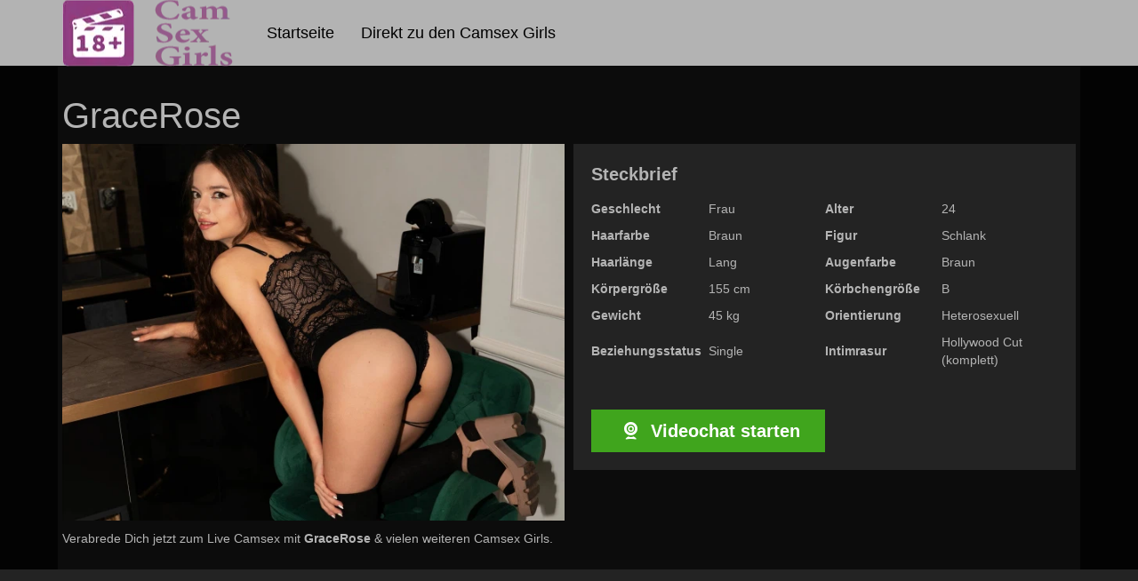

--- FILE ---
content_type: text/html; charset=UTF-8
request_url: https://www.camsexgirls.net/livecams/gracerose/
body_size: 17536
content:
<!DOCTYPE html>
<html lang="de" prefix="og: https://ogp.me/ns#">
	<head><meta charset="UTF-8"><script>if(navigator.userAgent.match(/MSIE|Internet Explorer/i)||navigator.userAgent.match(/Trident\/7\..*?rv:11/i)){var href=document.location.href;if(!href.match(/[?&]nowprocket/)){if(href.indexOf("?")==-1){if(href.indexOf("#")==-1){document.location.href=href+"?nowprocket=1"}else{document.location.href=href.replace("#","?nowprocket=1#")}}else{if(href.indexOf("#")==-1){document.location.href=href+"&nowprocket=1"}else{document.location.href=href.replace("#","&nowprocket=1#")}}}}</script><script>(()=>{class RocketLazyLoadScripts{constructor(){this.v="2.0.4",this.userEvents=["keydown","keyup","mousedown","mouseup","mousemove","mouseover","mouseout","touchmove","touchstart","touchend","touchcancel","wheel","click","dblclick","input"],this.attributeEvents=["onblur","onclick","oncontextmenu","ondblclick","onfocus","onmousedown","onmouseenter","onmouseleave","onmousemove","onmouseout","onmouseover","onmouseup","onmousewheel","onscroll","onsubmit"]}async t(){this.i(),this.o(),/iP(ad|hone)/.test(navigator.userAgent)&&this.h(),this.u(),this.l(this),this.m(),this.k(this),this.p(this),this._(),await Promise.all([this.R(),this.L()]),this.lastBreath=Date.now(),this.S(this),this.P(),this.D(),this.O(),this.M(),await this.C(this.delayedScripts.normal),await this.C(this.delayedScripts.defer),await this.C(this.delayedScripts.async),await this.T(),await this.F(),await this.j(),await this.A(),window.dispatchEvent(new Event("rocket-allScriptsLoaded")),this.everythingLoaded=!0,this.lastTouchEnd&&await new Promise(t=>setTimeout(t,500-Date.now()+this.lastTouchEnd)),this.I(),this.H(),this.U(),this.W()}i(){this.CSPIssue=sessionStorage.getItem("rocketCSPIssue"),document.addEventListener("securitypolicyviolation",t=>{this.CSPIssue||"script-src-elem"!==t.violatedDirective||"data"!==t.blockedURI||(this.CSPIssue=!0,sessionStorage.setItem("rocketCSPIssue",!0))},{isRocket:!0})}o(){window.addEventListener("pageshow",t=>{this.persisted=t.persisted,this.realWindowLoadedFired=!0},{isRocket:!0}),window.addEventListener("pagehide",()=>{this.onFirstUserAction=null},{isRocket:!0})}h(){let t;function e(e){t=e}window.addEventListener("touchstart",e,{isRocket:!0}),window.addEventListener("touchend",function i(o){o.changedTouches[0]&&t.changedTouches[0]&&Math.abs(o.changedTouches[0].pageX-t.changedTouches[0].pageX)<10&&Math.abs(o.changedTouches[0].pageY-t.changedTouches[0].pageY)<10&&o.timeStamp-t.timeStamp<200&&(window.removeEventListener("touchstart",e,{isRocket:!0}),window.removeEventListener("touchend",i,{isRocket:!0}),"INPUT"===o.target.tagName&&"text"===o.target.type||(o.target.dispatchEvent(new TouchEvent("touchend",{target:o.target,bubbles:!0})),o.target.dispatchEvent(new MouseEvent("mouseover",{target:o.target,bubbles:!0})),o.target.dispatchEvent(new PointerEvent("click",{target:o.target,bubbles:!0,cancelable:!0,detail:1,clientX:o.changedTouches[0].clientX,clientY:o.changedTouches[0].clientY})),event.preventDefault()))},{isRocket:!0})}q(t){this.userActionTriggered||("mousemove"!==t.type||this.firstMousemoveIgnored?"keyup"===t.type||"mouseover"===t.type||"mouseout"===t.type||(this.userActionTriggered=!0,this.onFirstUserAction&&this.onFirstUserAction()):this.firstMousemoveIgnored=!0),"click"===t.type&&t.preventDefault(),t.stopPropagation(),t.stopImmediatePropagation(),"touchstart"===this.lastEvent&&"touchend"===t.type&&(this.lastTouchEnd=Date.now()),"click"===t.type&&(this.lastTouchEnd=0),this.lastEvent=t.type,t.composedPath&&t.composedPath()[0].getRootNode()instanceof ShadowRoot&&(t.rocketTarget=t.composedPath()[0]),this.savedUserEvents.push(t)}u(){this.savedUserEvents=[],this.userEventHandler=this.q.bind(this),this.userEvents.forEach(t=>window.addEventListener(t,this.userEventHandler,{passive:!1,isRocket:!0})),document.addEventListener("visibilitychange",this.userEventHandler,{isRocket:!0})}U(){this.userEvents.forEach(t=>window.removeEventListener(t,this.userEventHandler,{passive:!1,isRocket:!0})),document.removeEventListener("visibilitychange",this.userEventHandler,{isRocket:!0}),this.savedUserEvents.forEach(t=>{(t.rocketTarget||t.target).dispatchEvent(new window[t.constructor.name](t.type,t))})}m(){const t="return false",e=Array.from(this.attributeEvents,t=>"data-rocket-"+t),i="["+this.attributeEvents.join("],[")+"]",o="[data-rocket-"+this.attributeEvents.join("],[data-rocket-")+"]",s=(e,i,o)=>{o&&o!==t&&(e.setAttribute("data-rocket-"+i,o),e["rocket"+i]=new Function("event",o),e.setAttribute(i,t))};new MutationObserver(t=>{for(const n of t)"attributes"===n.type&&(n.attributeName.startsWith("data-rocket-")||this.everythingLoaded?n.attributeName.startsWith("data-rocket-")&&this.everythingLoaded&&this.N(n.target,n.attributeName.substring(12)):s(n.target,n.attributeName,n.target.getAttribute(n.attributeName))),"childList"===n.type&&n.addedNodes.forEach(t=>{if(t.nodeType===Node.ELEMENT_NODE)if(this.everythingLoaded)for(const i of[t,...t.querySelectorAll(o)])for(const t of i.getAttributeNames())e.includes(t)&&this.N(i,t.substring(12));else for(const e of[t,...t.querySelectorAll(i)])for(const t of e.getAttributeNames())this.attributeEvents.includes(t)&&s(e,t,e.getAttribute(t))})}).observe(document,{subtree:!0,childList:!0,attributeFilter:[...this.attributeEvents,...e]})}I(){this.attributeEvents.forEach(t=>{document.querySelectorAll("[data-rocket-"+t+"]").forEach(e=>{this.N(e,t)})})}N(t,e){const i=t.getAttribute("data-rocket-"+e);i&&(t.setAttribute(e,i),t.removeAttribute("data-rocket-"+e))}k(t){Object.defineProperty(HTMLElement.prototype,"onclick",{get(){return this.rocketonclick||null},set(e){this.rocketonclick=e,this.setAttribute(t.everythingLoaded?"onclick":"data-rocket-onclick","this.rocketonclick(event)")}})}S(t){function e(e,i){let o=e[i];e[i]=null,Object.defineProperty(e,i,{get:()=>o,set(s){t.everythingLoaded?o=s:e["rocket"+i]=o=s}})}e(document,"onreadystatechange"),e(window,"onload"),e(window,"onpageshow");try{Object.defineProperty(document,"readyState",{get:()=>t.rocketReadyState,set(e){t.rocketReadyState=e},configurable:!0}),document.readyState="loading"}catch(t){console.log("WPRocket DJE readyState conflict, bypassing")}}l(t){this.originalAddEventListener=EventTarget.prototype.addEventListener,this.originalRemoveEventListener=EventTarget.prototype.removeEventListener,this.savedEventListeners=[],EventTarget.prototype.addEventListener=function(e,i,o){o&&o.isRocket||!t.B(e,this)&&!t.userEvents.includes(e)||t.B(e,this)&&!t.userActionTriggered||e.startsWith("rocket-")||t.everythingLoaded?t.originalAddEventListener.call(this,e,i,o):(t.savedEventListeners.push({target:this,remove:!1,type:e,func:i,options:o}),"mouseenter"!==e&&"mouseleave"!==e||t.originalAddEventListener.call(this,e,t.savedUserEvents.push,o))},EventTarget.prototype.removeEventListener=function(e,i,o){o&&o.isRocket||!t.B(e,this)&&!t.userEvents.includes(e)||t.B(e,this)&&!t.userActionTriggered||e.startsWith("rocket-")||t.everythingLoaded?t.originalRemoveEventListener.call(this,e,i,o):t.savedEventListeners.push({target:this,remove:!0,type:e,func:i,options:o})}}J(t,e){this.savedEventListeners=this.savedEventListeners.filter(i=>{let o=i.type,s=i.target||window;return e!==o||t!==s||(this.B(o,s)&&(i.type="rocket-"+o),this.$(i),!1)})}H(){EventTarget.prototype.addEventListener=this.originalAddEventListener,EventTarget.prototype.removeEventListener=this.originalRemoveEventListener,this.savedEventListeners.forEach(t=>this.$(t))}$(t){t.remove?this.originalRemoveEventListener.call(t.target,t.type,t.func,t.options):this.originalAddEventListener.call(t.target,t.type,t.func,t.options)}p(t){let e;function i(e){return t.everythingLoaded?e:e.split(" ").map(t=>"load"===t||t.startsWith("load.")?"rocket-jquery-load":t).join(" ")}function o(o){function s(e){const s=o.fn[e];o.fn[e]=o.fn.init.prototype[e]=function(){return this[0]===window&&t.userActionTriggered&&("string"==typeof arguments[0]||arguments[0]instanceof String?arguments[0]=i(arguments[0]):"object"==typeof arguments[0]&&Object.keys(arguments[0]).forEach(t=>{const e=arguments[0][t];delete arguments[0][t],arguments[0][i(t)]=e})),s.apply(this,arguments),this}}if(o&&o.fn&&!t.allJQueries.includes(o)){const e={DOMContentLoaded:[],"rocket-DOMContentLoaded":[]};for(const t in e)document.addEventListener(t,()=>{e[t].forEach(t=>t())},{isRocket:!0});o.fn.ready=o.fn.init.prototype.ready=function(i){function s(){parseInt(o.fn.jquery)>2?setTimeout(()=>i.bind(document)(o)):i.bind(document)(o)}return"function"==typeof i&&(t.realDomReadyFired?!t.userActionTriggered||t.fauxDomReadyFired?s():e["rocket-DOMContentLoaded"].push(s):e.DOMContentLoaded.push(s)),o([])},s("on"),s("one"),s("off"),t.allJQueries.push(o)}e=o}t.allJQueries=[],o(window.jQuery),Object.defineProperty(window,"jQuery",{get:()=>e,set(t){o(t)}})}P(){const t=new Map;document.write=document.writeln=function(e){const i=document.currentScript,o=document.createRange(),s=i.parentElement;let n=t.get(i);void 0===n&&(n=i.nextSibling,t.set(i,n));const c=document.createDocumentFragment();o.setStart(c,0),c.appendChild(o.createContextualFragment(e)),s.insertBefore(c,n)}}async R(){return new Promise(t=>{this.userActionTriggered?t():this.onFirstUserAction=t})}async L(){return new Promise(t=>{document.addEventListener("DOMContentLoaded",()=>{this.realDomReadyFired=!0,t()},{isRocket:!0})})}async j(){return this.realWindowLoadedFired?Promise.resolve():new Promise(t=>{window.addEventListener("load",t,{isRocket:!0})})}M(){this.pendingScripts=[];this.scriptsMutationObserver=new MutationObserver(t=>{for(const e of t)e.addedNodes.forEach(t=>{"SCRIPT"!==t.tagName||t.noModule||t.isWPRocket||this.pendingScripts.push({script:t,promise:new Promise(e=>{const i=()=>{const i=this.pendingScripts.findIndex(e=>e.script===t);i>=0&&this.pendingScripts.splice(i,1),e()};t.addEventListener("load",i,{isRocket:!0}),t.addEventListener("error",i,{isRocket:!0}),setTimeout(i,1e3)})})})}),this.scriptsMutationObserver.observe(document,{childList:!0,subtree:!0})}async F(){await this.X(),this.pendingScripts.length?(await this.pendingScripts[0].promise,await this.F()):this.scriptsMutationObserver.disconnect()}D(){this.delayedScripts={normal:[],async:[],defer:[]},document.querySelectorAll("script[type$=rocketlazyloadscript]").forEach(t=>{t.hasAttribute("data-rocket-src")?t.hasAttribute("async")&&!1!==t.async?this.delayedScripts.async.push(t):t.hasAttribute("defer")&&!1!==t.defer||"module"===t.getAttribute("data-rocket-type")?this.delayedScripts.defer.push(t):this.delayedScripts.normal.push(t):this.delayedScripts.normal.push(t)})}async _(){await this.L();let t=[];document.querySelectorAll("script[type$=rocketlazyloadscript][data-rocket-src]").forEach(e=>{let i=e.getAttribute("data-rocket-src");if(i&&!i.startsWith("data:")){i.startsWith("//")&&(i=location.protocol+i);try{const o=new URL(i).origin;o!==location.origin&&t.push({src:o,crossOrigin:e.crossOrigin||"module"===e.getAttribute("data-rocket-type")})}catch(t){}}}),t=[...new Map(t.map(t=>[JSON.stringify(t),t])).values()],this.Y(t,"preconnect")}async G(t){if(await this.K(),!0!==t.noModule||!("noModule"in HTMLScriptElement.prototype))return new Promise(e=>{let i;function o(){(i||t).setAttribute("data-rocket-status","executed"),e()}try{if(navigator.userAgent.includes("Firefox/")||""===navigator.vendor||this.CSPIssue)i=document.createElement("script"),[...t.attributes].forEach(t=>{let e=t.nodeName;"type"!==e&&("data-rocket-type"===e&&(e="type"),"data-rocket-src"===e&&(e="src"),i.setAttribute(e,t.nodeValue))}),t.text&&(i.text=t.text),t.nonce&&(i.nonce=t.nonce),i.hasAttribute("src")?(i.addEventListener("load",o,{isRocket:!0}),i.addEventListener("error",()=>{i.setAttribute("data-rocket-status","failed-network"),e()},{isRocket:!0}),setTimeout(()=>{i.isConnected||e()},1)):(i.text=t.text,o()),i.isWPRocket=!0,t.parentNode.replaceChild(i,t);else{const i=t.getAttribute("data-rocket-type"),s=t.getAttribute("data-rocket-src");i?(t.type=i,t.removeAttribute("data-rocket-type")):t.removeAttribute("type"),t.addEventListener("load",o,{isRocket:!0}),t.addEventListener("error",i=>{this.CSPIssue&&i.target.src.startsWith("data:")?(console.log("WPRocket: CSP fallback activated"),t.removeAttribute("src"),this.G(t).then(e)):(t.setAttribute("data-rocket-status","failed-network"),e())},{isRocket:!0}),s?(t.fetchPriority="high",t.removeAttribute("data-rocket-src"),t.src=s):t.src="data:text/javascript;base64,"+window.btoa(unescape(encodeURIComponent(t.text)))}}catch(i){t.setAttribute("data-rocket-status","failed-transform"),e()}});t.setAttribute("data-rocket-status","skipped")}async C(t){const e=t.shift();return e?(e.isConnected&&await this.G(e),this.C(t)):Promise.resolve()}O(){this.Y([...this.delayedScripts.normal,...this.delayedScripts.defer,...this.delayedScripts.async],"preload")}Y(t,e){this.trash=this.trash||[];let i=!0;var o=document.createDocumentFragment();t.forEach(t=>{const s=t.getAttribute&&t.getAttribute("data-rocket-src")||t.src;if(s&&!s.startsWith("data:")){const n=document.createElement("link");n.href=s,n.rel=e,"preconnect"!==e&&(n.as="script",n.fetchPriority=i?"high":"low"),t.getAttribute&&"module"===t.getAttribute("data-rocket-type")&&(n.crossOrigin=!0),t.crossOrigin&&(n.crossOrigin=t.crossOrigin),t.integrity&&(n.integrity=t.integrity),t.nonce&&(n.nonce=t.nonce),o.appendChild(n),this.trash.push(n),i=!1}}),document.head.appendChild(o)}W(){this.trash.forEach(t=>t.remove())}async T(){try{document.readyState="interactive"}catch(t){}this.fauxDomReadyFired=!0;try{await this.K(),this.J(document,"readystatechange"),document.dispatchEvent(new Event("rocket-readystatechange")),await this.K(),document.rocketonreadystatechange&&document.rocketonreadystatechange(),await this.K(),this.J(document,"DOMContentLoaded"),document.dispatchEvent(new Event("rocket-DOMContentLoaded")),await this.K(),this.J(window,"DOMContentLoaded"),window.dispatchEvent(new Event("rocket-DOMContentLoaded"))}catch(t){console.error(t)}}async A(){try{document.readyState="complete"}catch(t){}try{await this.K(),this.J(document,"readystatechange"),document.dispatchEvent(new Event("rocket-readystatechange")),await this.K(),document.rocketonreadystatechange&&document.rocketonreadystatechange(),await this.K(),this.J(window,"load"),window.dispatchEvent(new Event("rocket-load")),await this.K(),window.rocketonload&&window.rocketonload(),await this.K(),this.allJQueries.forEach(t=>t(window).trigger("rocket-jquery-load")),await this.K(),this.J(window,"pageshow");const t=new Event("rocket-pageshow");t.persisted=this.persisted,window.dispatchEvent(t),await this.K(),window.rocketonpageshow&&window.rocketonpageshow({persisted:this.persisted})}catch(t){console.error(t)}}async K(){Date.now()-this.lastBreath>45&&(await this.X(),this.lastBreath=Date.now())}async X(){return document.hidden?new Promise(t=>setTimeout(t)):new Promise(t=>requestAnimationFrame(t))}B(t,e){return e===document&&"readystatechange"===t||(e===document&&"DOMContentLoaded"===t||(e===window&&"DOMContentLoaded"===t||(e===window&&"load"===t||e===window&&"pageshow"===t)))}static run(){(new RocketLazyLoadScripts).t()}}RocketLazyLoadScripts.run()})();</script>
		
		<meta name="viewport" content="width=device-width, initial-scale=1">
		<link rel="profile" href="http://gmpg.org/xfn/11">
		<link rel="pingback" href="https://www.camsexgirls.net/xmlrpc.php">

		
<!-- Suchmaschinen-Optimierung durch Rank Math PRO - https://rankmath.com/ -->
<title>GraceRose - Camsex Girls Portal</title>
<meta name="description" content="Verabrede Dich jetzt zum Live Camsex mit GraceRose &amp; vielen weiteren Camsex Girls."/>
<meta name="robots" content="follow, index, max-snippet:-1, max-video-preview:-1, max-image-preview:large"/>
<link rel="canonical" href="https://www.camsexgirls.net/livecams/gracerose/" />
<meta property="og:locale" content="de_DE" />
<meta property="og:type" content="article" />
<meta property="og:title" content="GraceRose - Camsex Girls Portal" />
<meta property="og:description" content="Verabrede Dich jetzt zum Live Camsex mit GraceRose &amp; vielen weiteren Camsex Girls." />
<meta property="og:url" content="https://www.camsexgirls.net/livecams/gracerose/" />
<meta property="og:site_name" content="Camsexgirls.net" />
<meta property="article:tag" content="Dirty Talk" />
<meta property="article:tag" content="Flirten" />
<meta property="article:tag" content="Frau" />
<meta property="article:tag" content="Girls" />
<meta property="article:tag" content="Tattos/Piercing" />
<meta name="twitter:card" content="summary_large_image" />
<meta name="twitter:title" content="GraceRose - Camsex Girls Portal" />
<meta name="twitter:description" content="Verabrede Dich jetzt zum Live Camsex mit GraceRose &amp; vielen weiteren Camsex Girls." />
<script type="application/ld+json" class="rank-math-schema-pro">{"@context":"https://schema.org","@graph":[{"@type":"BreadcrumbList","@id":"https://www.camsexgirls.net/livecams/gracerose/#breadcrumb","itemListElement":[{"@type":"ListItem","position":"1","item":{"@id":"https://www.camsexgirls.net","name":"Startseite"}},{"@type":"ListItem","position":"2","item":{"@id":"https://www.camsexgirls.net/livecams/","name":"Darsteller"}},{"@type":"ListItem","position":"3","item":{"@id":"https://www.camsexgirls.net/livecams/gracerose/","name":"GraceRose"}}]}]}</script>
<!-- /Rank Math WordPress SEO Plugin -->


<link rel="alternate" type="application/rss+xml" title="Camsexgirls.net &raquo; Feed" href="https://www.camsexgirls.net/feed/" />
<link rel="alternate" type="application/rss+xml" title="Camsexgirls.net &raquo; Kommentar-Feed" href="https://www.camsexgirls.net/comments/feed/" />
<link rel="alternate" title="oEmbed (JSON)" type="application/json+oembed" href="https://www.camsexgirls.net/wp-json/oembed/1.0/embed?url=https%3A%2F%2Fwww.camsexgirls.net%2Flivecams%2Fgracerose%2F" />
<link rel="alternate" title="oEmbed (XML)" type="text/xml+oembed" href="https://www.camsexgirls.net/wp-json/oembed/1.0/embed?url=https%3A%2F%2Fwww.camsexgirls.net%2Flivecams%2Fgracerose%2F&#038;format=xml" />
<style id='wp-img-auto-sizes-contain-inline-css' type='text/css'>
img:is([sizes=auto i],[sizes^="auto," i]){contain-intrinsic-size:3000px 1500px}
/*# sourceURL=wp-img-auto-sizes-contain-inline-css */
</style>
<style id='wp-emoji-styles-inline-css' type='text/css'>

	img.wp-smiley, img.emoji {
		display: inline !important;
		border: none !important;
		box-shadow: none !important;
		height: 1em !important;
		width: 1em !important;
		margin: 0 0.07em !important;
		vertical-align: -0.1em !important;
		background: none !important;
		padding: 0 !important;
	}
/*# sourceURL=wp-emoji-styles-inline-css */
</style>
<style id='wp-block-library-inline-css' type='text/css'>
:root{--wp-block-synced-color:#7a00df;--wp-block-synced-color--rgb:122,0,223;--wp-bound-block-color:var(--wp-block-synced-color);--wp-editor-canvas-background:#ddd;--wp-admin-theme-color:#007cba;--wp-admin-theme-color--rgb:0,124,186;--wp-admin-theme-color-darker-10:#006ba1;--wp-admin-theme-color-darker-10--rgb:0,107,160.5;--wp-admin-theme-color-darker-20:#005a87;--wp-admin-theme-color-darker-20--rgb:0,90,135;--wp-admin-border-width-focus:2px}@media (min-resolution:192dpi){:root{--wp-admin-border-width-focus:1.5px}}.wp-element-button{cursor:pointer}:root .has-very-light-gray-background-color{background-color:#eee}:root .has-very-dark-gray-background-color{background-color:#313131}:root .has-very-light-gray-color{color:#eee}:root .has-very-dark-gray-color{color:#313131}:root .has-vivid-green-cyan-to-vivid-cyan-blue-gradient-background{background:linear-gradient(135deg,#00d084,#0693e3)}:root .has-purple-crush-gradient-background{background:linear-gradient(135deg,#34e2e4,#4721fb 50%,#ab1dfe)}:root .has-hazy-dawn-gradient-background{background:linear-gradient(135deg,#faaca8,#dad0ec)}:root .has-subdued-olive-gradient-background{background:linear-gradient(135deg,#fafae1,#67a671)}:root .has-atomic-cream-gradient-background{background:linear-gradient(135deg,#fdd79a,#004a59)}:root .has-nightshade-gradient-background{background:linear-gradient(135deg,#330968,#31cdcf)}:root .has-midnight-gradient-background{background:linear-gradient(135deg,#020381,#2874fc)}:root{--wp--preset--font-size--normal:16px;--wp--preset--font-size--huge:42px}.has-regular-font-size{font-size:1em}.has-larger-font-size{font-size:2.625em}.has-normal-font-size{font-size:var(--wp--preset--font-size--normal)}.has-huge-font-size{font-size:var(--wp--preset--font-size--huge)}.has-text-align-center{text-align:center}.has-text-align-left{text-align:left}.has-text-align-right{text-align:right}.has-fit-text{white-space:nowrap!important}#end-resizable-editor-section{display:none}.aligncenter{clear:both}.items-justified-left{justify-content:flex-start}.items-justified-center{justify-content:center}.items-justified-right{justify-content:flex-end}.items-justified-space-between{justify-content:space-between}.screen-reader-text{border:0;clip-path:inset(50%);height:1px;margin:-1px;overflow:hidden;padding:0;position:absolute;width:1px;word-wrap:normal!important}.screen-reader-text:focus{background-color:#ddd;clip-path:none;color:#444;display:block;font-size:1em;height:auto;left:5px;line-height:normal;padding:15px 23px 14px;text-decoration:none;top:5px;width:auto;z-index:100000}html :where(.has-border-color){border-style:solid}html :where([style*=border-top-color]){border-top-style:solid}html :where([style*=border-right-color]){border-right-style:solid}html :where([style*=border-bottom-color]){border-bottom-style:solid}html :where([style*=border-left-color]){border-left-style:solid}html :where([style*=border-width]){border-style:solid}html :where([style*=border-top-width]){border-top-style:solid}html :where([style*=border-right-width]){border-right-style:solid}html :where([style*=border-bottom-width]){border-bottom-style:solid}html :where([style*=border-left-width]){border-left-style:solid}html :where(img[class*=wp-image-]){height:auto;max-width:100%}:where(figure){margin:0 0 1em}html :where(.is-position-sticky){--wp-admin--admin-bar--position-offset:var(--wp-admin--admin-bar--height,0px)}@media screen and (max-width:600px){html :where(.is-position-sticky){--wp-admin--admin-bar--position-offset:0px}}

/*# sourceURL=wp-block-library-inline-css */
</style><style id='global-styles-inline-css' type='text/css'>
:root{--wp--preset--aspect-ratio--square: 1;--wp--preset--aspect-ratio--4-3: 4/3;--wp--preset--aspect-ratio--3-4: 3/4;--wp--preset--aspect-ratio--3-2: 3/2;--wp--preset--aspect-ratio--2-3: 2/3;--wp--preset--aspect-ratio--16-9: 16/9;--wp--preset--aspect-ratio--9-16: 9/16;--wp--preset--color--black: #000000;--wp--preset--color--cyan-bluish-gray: #abb8c3;--wp--preset--color--white: #ffffff;--wp--preset--color--pale-pink: #f78da7;--wp--preset--color--vivid-red: #cf2e2e;--wp--preset--color--luminous-vivid-orange: #ff6900;--wp--preset--color--luminous-vivid-amber: #fcb900;--wp--preset--color--light-green-cyan: #7bdcb5;--wp--preset--color--vivid-green-cyan: #00d084;--wp--preset--color--pale-cyan-blue: #8ed1fc;--wp--preset--color--vivid-cyan-blue: #0693e3;--wp--preset--color--vivid-purple: #9b51e0;--wp--preset--gradient--vivid-cyan-blue-to-vivid-purple: linear-gradient(135deg,rgb(6,147,227) 0%,rgb(155,81,224) 100%);--wp--preset--gradient--light-green-cyan-to-vivid-green-cyan: linear-gradient(135deg,rgb(122,220,180) 0%,rgb(0,208,130) 100%);--wp--preset--gradient--luminous-vivid-amber-to-luminous-vivid-orange: linear-gradient(135deg,rgb(252,185,0) 0%,rgb(255,105,0) 100%);--wp--preset--gradient--luminous-vivid-orange-to-vivid-red: linear-gradient(135deg,rgb(255,105,0) 0%,rgb(207,46,46) 100%);--wp--preset--gradient--very-light-gray-to-cyan-bluish-gray: linear-gradient(135deg,rgb(238,238,238) 0%,rgb(169,184,195) 100%);--wp--preset--gradient--cool-to-warm-spectrum: linear-gradient(135deg,rgb(74,234,220) 0%,rgb(151,120,209) 20%,rgb(207,42,186) 40%,rgb(238,44,130) 60%,rgb(251,105,98) 80%,rgb(254,248,76) 100%);--wp--preset--gradient--blush-light-purple: linear-gradient(135deg,rgb(255,206,236) 0%,rgb(152,150,240) 100%);--wp--preset--gradient--blush-bordeaux: linear-gradient(135deg,rgb(254,205,165) 0%,rgb(254,45,45) 50%,rgb(107,0,62) 100%);--wp--preset--gradient--luminous-dusk: linear-gradient(135deg,rgb(255,203,112) 0%,rgb(199,81,192) 50%,rgb(65,88,208) 100%);--wp--preset--gradient--pale-ocean: linear-gradient(135deg,rgb(255,245,203) 0%,rgb(182,227,212) 50%,rgb(51,167,181) 100%);--wp--preset--gradient--electric-grass: linear-gradient(135deg,rgb(202,248,128) 0%,rgb(113,206,126) 100%);--wp--preset--gradient--midnight: linear-gradient(135deg,rgb(2,3,129) 0%,rgb(40,116,252) 100%);--wp--preset--font-size--small: 13px;--wp--preset--font-size--medium: 20px;--wp--preset--font-size--large: 36px;--wp--preset--font-size--x-large: 42px;--wp--preset--spacing--20: 0.44rem;--wp--preset--spacing--30: 0.67rem;--wp--preset--spacing--40: 1rem;--wp--preset--spacing--50: 1.5rem;--wp--preset--spacing--60: 2.25rem;--wp--preset--spacing--70: 3.38rem;--wp--preset--spacing--80: 5.06rem;--wp--preset--shadow--natural: 6px 6px 9px rgba(0, 0, 0, 0.2);--wp--preset--shadow--deep: 12px 12px 50px rgba(0, 0, 0, 0.4);--wp--preset--shadow--sharp: 6px 6px 0px rgba(0, 0, 0, 0.2);--wp--preset--shadow--outlined: 6px 6px 0px -3px rgb(255, 255, 255), 6px 6px rgb(0, 0, 0);--wp--preset--shadow--crisp: 6px 6px 0px rgb(0, 0, 0);}:where(.is-layout-flex){gap: 0.5em;}:where(.is-layout-grid){gap: 0.5em;}body .is-layout-flex{display: flex;}.is-layout-flex{flex-wrap: wrap;align-items: center;}.is-layout-flex > :is(*, div){margin: 0;}body .is-layout-grid{display: grid;}.is-layout-grid > :is(*, div){margin: 0;}:where(.wp-block-columns.is-layout-flex){gap: 2em;}:where(.wp-block-columns.is-layout-grid){gap: 2em;}:where(.wp-block-post-template.is-layout-flex){gap: 1.25em;}:where(.wp-block-post-template.is-layout-grid){gap: 1.25em;}.has-black-color{color: var(--wp--preset--color--black) !important;}.has-cyan-bluish-gray-color{color: var(--wp--preset--color--cyan-bluish-gray) !important;}.has-white-color{color: var(--wp--preset--color--white) !important;}.has-pale-pink-color{color: var(--wp--preset--color--pale-pink) !important;}.has-vivid-red-color{color: var(--wp--preset--color--vivid-red) !important;}.has-luminous-vivid-orange-color{color: var(--wp--preset--color--luminous-vivid-orange) !important;}.has-luminous-vivid-amber-color{color: var(--wp--preset--color--luminous-vivid-amber) !important;}.has-light-green-cyan-color{color: var(--wp--preset--color--light-green-cyan) !important;}.has-vivid-green-cyan-color{color: var(--wp--preset--color--vivid-green-cyan) !important;}.has-pale-cyan-blue-color{color: var(--wp--preset--color--pale-cyan-blue) !important;}.has-vivid-cyan-blue-color{color: var(--wp--preset--color--vivid-cyan-blue) !important;}.has-vivid-purple-color{color: var(--wp--preset--color--vivid-purple) !important;}.has-black-background-color{background-color: var(--wp--preset--color--black) !important;}.has-cyan-bluish-gray-background-color{background-color: var(--wp--preset--color--cyan-bluish-gray) !important;}.has-white-background-color{background-color: var(--wp--preset--color--white) !important;}.has-pale-pink-background-color{background-color: var(--wp--preset--color--pale-pink) !important;}.has-vivid-red-background-color{background-color: var(--wp--preset--color--vivid-red) !important;}.has-luminous-vivid-orange-background-color{background-color: var(--wp--preset--color--luminous-vivid-orange) !important;}.has-luminous-vivid-amber-background-color{background-color: var(--wp--preset--color--luminous-vivid-amber) !important;}.has-light-green-cyan-background-color{background-color: var(--wp--preset--color--light-green-cyan) !important;}.has-vivid-green-cyan-background-color{background-color: var(--wp--preset--color--vivid-green-cyan) !important;}.has-pale-cyan-blue-background-color{background-color: var(--wp--preset--color--pale-cyan-blue) !important;}.has-vivid-cyan-blue-background-color{background-color: var(--wp--preset--color--vivid-cyan-blue) !important;}.has-vivid-purple-background-color{background-color: var(--wp--preset--color--vivid-purple) !important;}.has-black-border-color{border-color: var(--wp--preset--color--black) !important;}.has-cyan-bluish-gray-border-color{border-color: var(--wp--preset--color--cyan-bluish-gray) !important;}.has-white-border-color{border-color: var(--wp--preset--color--white) !important;}.has-pale-pink-border-color{border-color: var(--wp--preset--color--pale-pink) !important;}.has-vivid-red-border-color{border-color: var(--wp--preset--color--vivid-red) !important;}.has-luminous-vivid-orange-border-color{border-color: var(--wp--preset--color--luminous-vivid-orange) !important;}.has-luminous-vivid-amber-border-color{border-color: var(--wp--preset--color--luminous-vivid-amber) !important;}.has-light-green-cyan-border-color{border-color: var(--wp--preset--color--light-green-cyan) !important;}.has-vivid-green-cyan-border-color{border-color: var(--wp--preset--color--vivid-green-cyan) !important;}.has-pale-cyan-blue-border-color{border-color: var(--wp--preset--color--pale-cyan-blue) !important;}.has-vivid-cyan-blue-border-color{border-color: var(--wp--preset--color--vivid-cyan-blue) !important;}.has-vivid-purple-border-color{border-color: var(--wp--preset--color--vivid-purple) !important;}.has-vivid-cyan-blue-to-vivid-purple-gradient-background{background: var(--wp--preset--gradient--vivid-cyan-blue-to-vivid-purple) !important;}.has-light-green-cyan-to-vivid-green-cyan-gradient-background{background: var(--wp--preset--gradient--light-green-cyan-to-vivid-green-cyan) !important;}.has-luminous-vivid-amber-to-luminous-vivid-orange-gradient-background{background: var(--wp--preset--gradient--luminous-vivid-amber-to-luminous-vivid-orange) !important;}.has-luminous-vivid-orange-to-vivid-red-gradient-background{background: var(--wp--preset--gradient--luminous-vivid-orange-to-vivid-red) !important;}.has-very-light-gray-to-cyan-bluish-gray-gradient-background{background: var(--wp--preset--gradient--very-light-gray-to-cyan-bluish-gray) !important;}.has-cool-to-warm-spectrum-gradient-background{background: var(--wp--preset--gradient--cool-to-warm-spectrum) !important;}.has-blush-light-purple-gradient-background{background: var(--wp--preset--gradient--blush-light-purple) !important;}.has-blush-bordeaux-gradient-background{background: var(--wp--preset--gradient--blush-bordeaux) !important;}.has-luminous-dusk-gradient-background{background: var(--wp--preset--gradient--luminous-dusk) !important;}.has-pale-ocean-gradient-background{background: var(--wp--preset--gradient--pale-ocean) !important;}.has-electric-grass-gradient-background{background: var(--wp--preset--gradient--electric-grass) !important;}.has-midnight-gradient-background{background: var(--wp--preset--gradient--midnight) !important;}.has-small-font-size{font-size: var(--wp--preset--font-size--small) !important;}.has-medium-font-size{font-size: var(--wp--preset--font-size--medium) !important;}.has-large-font-size{font-size: var(--wp--preset--font-size--large) !important;}.has-x-large-font-size{font-size: var(--wp--preset--font-size--x-large) !important;}
/*# sourceURL=global-styles-inline-css */
</style>

<style id='classic-theme-styles-inline-css' type='text/css'>
/*! This file is auto-generated */
.wp-block-button__link{color:#fff;background-color:#32373c;border-radius:9999px;box-shadow:none;text-decoration:none;padding:calc(.667em + 2px) calc(1.333em + 2px);font-size:1.125em}.wp-block-file__button{background:#32373c;color:#fff;text-decoration:none}
/*# sourceURL=/wp-includes/css/classic-themes.min.css */
</style>
<link rel='stylesheet' id='vxcash-css' href='https://www.camsexgirls.net/wp-content/plugins/vxcash/public/css/vxcash-public.css?ver=2.12.3' type='text/css' media='all' />
<link data-minify="1" rel='stylesheet' id='vxcash-style-css' href='https://www.camsexgirls.net/wp-content/cache/min/1/wp-content/themes/vxcash2-child/style.css?ver=1764841096' type='text/css' media='all' />
<link rel='stylesheet' id='vxcash-fonts-css' href='https://www.camsexgirls.net/wp-content/cache/background-css/1/www.camsexgirls.net/wp-content/themes/vxcash2-child/css/fonts.css?ver=6.9&wpr_t=1768211866' type='text/css' media='all' />
<link data-minify="1" rel='stylesheet' id='bootstrap-basic-css' href='https://www.camsexgirls.net/wp-content/cache/min/1/wp-content/themes/vxcash2/dist/bootstrap.css?ver=1764841096' type='text/css' media='all' />
<style id='rocket-lazyload-inline-css' type='text/css'>
.rll-youtube-player{position:relative;padding-bottom:56.23%;height:0;overflow:hidden;max-width:100%;}.rll-youtube-player:focus-within{outline: 2px solid currentColor;outline-offset: 5px;}.rll-youtube-player iframe{position:absolute;top:0;left:0;width:100%;height:100%;z-index:100;background:0 0}.rll-youtube-player img{bottom:0;display:block;left:0;margin:auto;max-width:100%;width:100%;position:absolute;right:0;top:0;border:none;height:auto;-webkit-transition:.4s all;-moz-transition:.4s all;transition:.4s all}.rll-youtube-player img:hover{-webkit-filter:brightness(75%)}.rll-youtube-player .play{height:100%;width:100%;left:0;top:0;position:absolute;background:var(--wpr-bg-87027d06-09b1-4faa-a5a0-fb086659f03c) no-repeat center;background-color: transparent !important;cursor:pointer;border:none;}
/*# sourceURL=rocket-lazyload-inline-css */
</style>
<script type="text/javascript" src="https://www.camsexgirls.net/wp-includes/js/jquery/jquery.min.js?ver=3.7.1" id="jquery-core-js" data-rocket-defer defer></script>
<script type="text/javascript" src="https://www.camsexgirls.net/wp-includes/js/jquery/jquery-migrate.min.js?ver=3.4.1" id="jquery-migrate-js" data-rocket-defer defer></script>
<script type="text/javascript" id="vxcash-js-extra">
/* <![CDATA[ */
var vxcash_obj = {"ajax_url":"https://www.camsexgirls.net/wp-admin/admin-ajax.php","wmid":"51004","campaignid":".wp","vxCampaignid":"2204006.wp","vxDirectLink":"","pmCampaignid":".wp","pmDomain":"www.pornme.de","basCampaignid":".wp","linking":"modal","key":"d7c4f96505e34a425066022c58a03a25","nonce":"22f6c79308","numbers":[],"countrySelection":{"dePhone":"1","deMobile":"1","auPhone":"1","chPhone":"1"}};
//# sourceURL=vxcash-js-extra
/* ]]> */
</script>
<script type="rocketlazyloadscript" data-minify="1" data-rocket-type="text/javascript" data-rocket-src="https://www.camsexgirls.net/wp-content/cache/min/1/wp-content/plugins/vxcash/public/js/vxcash-public.js?ver=1764841096" id="vxcash-js" data-rocket-defer defer></script>
<script type="rocketlazyloadscript" data-minify="1" data-rocket-type="text/javascript" data-rocket-src="https://www.camsexgirls.net/wp-content/cache/min/1/wp-content/plugins/vxcash/dist/app.js?ver=1764841096" id="vxcashbas_app-js" data-rocket-defer defer></script>
<link rel="https://api.w.org/" href="https://www.camsexgirls.net/wp-json/" /><link rel="EditURI" type="application/rsd+xml" title="RSD" href="https://www.camsexgirls.net/xmlrpc.php?rsd" />
<meta name="generator" content="WordPress 6.9" />
<link rel='shortlink' href='https://www.camsexgirls.net/?p=1127' />
<style> 
	#content {
		background-color: #0c0c0c;
	}
	#content a { color: #ba51a5; }

	#content h1, h2, h3, h4, h5, h6, h1 a { color:  !important; }
	.table-striped>tbody>tr:nth-of-type(odd) {
	    background-color: #323232;
	}
	hr {
		color: #232323;
		border-color: #232323;
	}
	body {
		color: #b4b4b4 !important;
	}
	#masthead h1, #masthead h1 a, #masthead h2 {
		color: #blank !important;	
	} 
	.hostLink span, .videoLink span, .hostLink hr {
		background-color: #ba51a5;
		color: #fff;
		border-color: #fff;
	}
	.thumbReplacer {
		background-color: #ba51a5;
		color: #fff;
	}
	.navbar-default, .navbar-nav>li>.dropdown-menu {
	    background: rgba(206,206,206,0.87);
	    border: none;
	}	
	
	.navbar-default .navbar-nav>li>a:hover {
        background-color: #c1c1c1;
	}
	
	.navbar-default .navbar-nav>.active>a, .navbar-default .navbar-nav>.active>a:focus, .navbar-default .navbar-nav>.active>a:hover, .dropdown-menu, .dropdown-menu>li>a:focus, .dropdown-menu>li>a:hover {
		background-color: #c1c1c1;
	}
	.navbar-default .navbar-nav>.open>a, .navbar-default .navbar-nav>.open>a:focus, .navbar-default .navbar-nav>.open>a:hover {
		background-color: #c1c1c1;
	}
	.dropdown-menu>.active>a, .dropdown-menu>.active>a:focus, .dropdown-menu>.active>a:hover {
		background-color: #c1c1c1;
	}
	.dropdown-menu>li>a, .navbar-default .navbar-nav>li>a, footer#colophon, footer#colophon a, .navbar-default .navbar-brand, p.site-description {
		color: #000000 !important;
	}
	.navbar-default .navbar-toggle .icon-bar {
		background-color: #000000 !important;
	}
	.playbutton.small {
		background-image: var(--wpr-bg-e31d5936-0834-4f64-86b3-2a2ba10177e4);
	}
	.playbutton.big {
	}
	#content .pagination > li > a {
        color: ;
        background-color: #232323;
	}
	#content .pagination > li > a:hover {
        color: ;
        background-color: rgba(206,206,206,0.87);
	}
	#content .pagination>li.active>a, #content .pagination>li.active>a:focus, #content .pagination>li.active>a:hover,
	#content .pagination>li.active>span, #content .pagination>li.active>span:focus, #content .pagination>li.active>span:hover {
	    background-color: rgba(206,206,206,0.87);
	    border-color: rgba(206,206,206,0.87);
	}

	.widget ul li {
		border-top: 1px solid #232323;
	}

	footer#colophon {
		background: #232323;
	}
	
	.comment {
		margin-left: 20px;
	}
	
	.comment.depth-1 {
		margin-left: 0;
	}
	
	.comment-body {
		background: #232323;
		margin-bottom: 15px;
		padding: 15px;
	}

	.social-nav li a.twitter {
        background-image: var(--wpr-bg-b3e41537-91a1-4bd6-8d7b-f768e1c3e120);
	}
	.social-nav li a.facebook {
        background-image: var(--wpr-bg-2150900c-03f7-42dd-84da-6b1f6a8c701f);
	}
	.social-nav li a.googleplus {
        background-image: var(--wpr-bg-437b649f-6622-41c3-b319-9450de17055d);
	}
	
	body.home #content {
		margin-top: 0;
		padding-top: 80px;
		background: var(--wpr-bg-4f6f0947-cf09-4b5e-926f-9f1d8f9ea3e8) no-repeat top right;
	}
	
	.bgDesc {
		background-color: #232323;
	}
	
	
	
	@media (min-width: 768px) and (max-width: 991px) {
		body.home #content {
			margin-top: 0;
			background: var(--wpr-bg-412152ba-87a3-439e-88ef-1a821c588750) no-repeat top right;
			background-size: 80%;
		}
		.vxseo {
			height: 160px;
			padding-top: 40px;
		}
	}
	@media (min-width: 481px) and (max-width: 767px) {
		body.home #content {
			background: url(https://www.camsexgirls.net/wp-content/themes/vxcash2/img/wpvx_bgpic.jpg) no-repeat top center;
			background-size: 110%;
		}
		.vxseo {
			height: 160px;
			padding-top: 40px;
			visibility: hidden;
		}
	}
	@media (max-width: 480px) {
		body.home #content {
			background: var(--wpr-bg-4e5439b9-aad8-448a-8180-169a35410115) no-repeat top center;
			background-size: 135%;
		}
		.vxseo {
			height: 120px;
			padding-top: 40px;
			visibility: hidden;
		}
	}
	.ajax-holder {
		background-color: https://www.camsexgirls.net/wp-content/themes/vxcash2/img/wpvx_bgpic.jpg;
	}
</style>		<style type="text/css">
						.site-title,
			.site-description {
				position: absolute;
				clip: rect(1px, 1px, 1px, 1px);
			}

					</style>
		<noscript><style id="rocket-lazyload-nojs-css">.rll-youtube-player, [data-lazy-src]{display:none !important;}</style></noscript>
		<style>
			#masthead {
			background-color: #ff0000			}
		</style>

		
	<style id="wpr-lazyload-bg-container"></style><style id="wpr-lazyload-bg-exclusion"></style>
<noscript>
<style id="wpr-lazyload-bg-nostyle">body.home #content{--wpr-bg-7764bfb8-240d-48fd-a11a-d75eb387438b: url('https://www.camsexgirls.net/wp-content/themes/vxcash2/img/wpvx_bgpic.jpg');}body.home #content{--wpr-bg-d1066d72-673f-42ba-8923-6e6396182e2a: url('https://www.camsexgirls.net/wp-content/themes/vxcash2/img/wpvx_bgpic.jpg');}body.home #content{--wpr-bg-02b8a56c-0da0-4e94-8b28-379df33001fb: url('https://www.camsexgirls.net/wp-content/themes/vxcash2/img/wpvx_bgpic.jpg');}body.home #content{--wpr-bg-041b2329-c4be-4a5f-b332-c9d65e823de9: url('https://www.camsexgirls.net/wp-content/themes/vxcash2/img/wpvx_bgpic.jpg');}.playbutton.small{--wpr-bg-277d7289-5927-444c-b821-b4d30c149024: url('https://www.camsexgirls.net/wp-content/themes/vxcash2/img/playbtn_small_white_shadow.png');}.social-nav li a.twitter{--wpr-bg-7da3ce32-e8e6-4823-942a-e9129b873c89: url('https://www.camsexgirls.net/wp-content/themes/vxcash2/img/tw_icon_black.png');}.social-nav li a.facebook{--wpr-bg-98fd2027-397d-4cfb-b92b-a751d8aa6891: url('https://www.camsexgirls.net/wp-content/themes/vxcash2/img/fb_icon_black.png');}.social-nav li a.googleplus{--wpr-bg-a5f24a6a-cc2c-4cc7-be8b-54ae0acfbff6: url('https://www.camsexgirls.net/wp-content/themes/vxcash2/img/google_icon_black.png');}.rll-youtube-player .play{--wpr-bg-87027d06-09b1-4faa-a5a0-fb086659f03c: url('https://www.camsexgirls.net/wp-content/plugins/wp-rocket/assets/img/youtube.png');}body.home #content{--wpr-bg-4f6f0947-cf09-4b5e-926f-9f1d8f9ea3e8: url('https://www.camsexgirls.net/wp-content/themes/vxcash2/img/wpvx_bgpic.jpg');}body.home #content{--wpr-bg-412152ba-87a3-439e-88ef-1a821c588750: url('https://www.camsexgirls.net/wp-content/themes/vxcash2/img/wpvx_bgpic.jpg');}body.home #content{--wpr-bg-7715cfd2-c86b-4123-8140-93ef666246ed: url('https://www.camsexgirls.net/wp-content/themes/vxcash2/img/wpvx_bgpic.jpg');}body.home #content{--wpr-bg-4e5439b9-aad8-448a-8180-169a35410115: url('https://www.camsexgirls.net/wp-content/themes/vxcash2/img/wpvx_bgpic.jpg');}.playbutton.small{--wpr-bg-e31d5936-0834-4f64-86b3-2a2ba10177e4: url('https://www.camsexgirls.net/wp-content/themes/vxcash2/img/playbtn_small_white_shadow.png');}.social-nav li a.twitter{--wpr-bg-b3e41537-91a1-4bd6-8d7b-f768e1c3e120: url('https://www.camsexgirls.net/wp-content/themes/vxcash2/img/tw_icon_black.png');}.social-nav li a.facebook{--wpr-bg-2150900c-03f7-42dd-84da-6b1f6a8c701f: url('https://www.camsexgirls.net/wp-content/themes/vxcash2/img/fb_icon_black.png');}.social-nav li a.googleplus{--wpr-bg-437b649f-6622-41c3-b319-9450de17055d: url('https://www.camsexgirls.net/wp-content/themes/vxcash2/img/google_icon_black.png');}</style>
</noscript>
<script type="application/javascript">const rocket_pairs = [{"selector":"body.home #content","style":"body.home #content{--wpr-bg-7764bfb8-240d-48fd-a11a-d75eb387438b: url('https:\/\/www.camsexgirls.net\/wp-content\/themes\/vxcash2\/img\/wpvx_bgpic.jpg');}","hash":"7764bfb8-240d-48fd-a11a-d75eb387438b","url":"https:\/\/www.camsexgirls.net\/wp-content\/themes\/vxcash2\/img\/wpvx_bgpic.jpg"},{"selector":"body.home #content","style":"body.home #content{--wpr-bg-d1066d72-673f-42ba-8923-6e6396182e2a: url('https:\/\/www.camsexgirls.net\/wp-content\/themes\/vxcash2\/img\/wpvx_bgpic.jpg');}","hash":"d1066d72-673f-42ba-8923-6e6396182e2a","url":"https:\/\/www.camsexgirls.net\/wp-content\/themes\/vxcash2\/img\/wpvx_bgpic.jpg"},{"selector":"body.home #content","style":"body.home #content{--wpr-bg-02b8a56c-0da0-4e94-8b28-379df33001fb: url('https:\/\/www.camsexgirls.net\/wp-content\/themes\/vxcash2\/img\/wpvx_bgpic.jpg');}","hash":"02b8a56c-0da0-4e94-8b28-379df33001fb","url":"https:\/\/www.camsexgirls.net\/wp-content\/themes\/vxcash2\/img\/wpvx_bgpic.jpg"},{"selector":"body.home #content","style":"body.home #content{--wpr-bg-041b2329-c4be-4a5f-b332-c9d65e823de9: url('https:\/\/www.camsexgirls.net\/wp-content\/themes\/vxcash2\/img\/wpvx_bgpic.jpg');}","hash":"041b2329-c4be-4a5f-b332-c9d65e823de9","url":"https:\/\/www.camsexgirls.net\/wp-content\/themes\/vxcash2\/img\/wpvx_bgpic.jpg"},{"selector":".playbutton.small","style":".playbutton.small{--wpr-bg-277d7289-5927-444c-b821-b4d30c149024: url('https:\/\/www.camsexgirls.net\/wp-content\/themes\/vxcash2\/img\/playbtn_small_white_shadow.png');}","hash":"277d7289-5927-444c-b821-b4d30c149024","url":"https:\/\/www.camsexgirls.net\/wp-content\/themes\/vxcash2\/img\/playbtn_small_white_shadow.png"},{"selector":".social-nav li a.twitter","style":".social-nav li a.twitter{--wpr-bg-7da3ce32-e8e6-4823-942a-e9129b873c89: url('https:\/\/www.camsexgirls.net\/wp-content\/themes\/vxcash2\/img\/tw_icon_black.png');}","hash":"7da3ce32-e8e6-4823-942a-e9129b873c89","url":"https:\/\/www.camsexgirls.net\/wp-content\/themes\/vxcash2\/img\/tw_icon_black.png"},{"selector":".social-nav li a.facebook","style":".social-nav li a.facebook{--wpr-bg-98fd2027-397d-4cfb-b92b-a751d8aa6891: url('https:\/\/www.camsexgirls.net\/wp-content\/themes\/vxcash2\/img\/fb_icon_black.png');}","hash":"98fd2027-397d-4cfb-b92b-a751d8aa6891","url":"https:\/\/www.camsexgirls.net\/wp-content\/themes\/vxcash2\/img\/fb_icon_black.png"},{"selector":".social-nav li a.googleplus","style":".social-nav li a.googleplus{--wpr-bg-a5f24a6a-cc2c-4cc7-be8b-54ae0acfbff6: url('https:\/\/www.camsexgirls.net\/wp-content\/themes\/vxcash2\/img\/google_icon_black.png');}","hash":"a5f24a6a-cc2c-4cc7-be8b-54ae0acfbff6","url":"https:\/\/www.camsexgirls.net\/wp-content\/themes\/vxcash2\/img\/google_icon_black.png"},{"selector":".rll-youtube-player .play","style":".rll-youtube-player .play{--wpr-bg-87027d06-09b1-4faa-a5a0-fb086659f03c: url('https:\/\/www.camsexgirls.net\/wp-content\/plugins\/wp-rocket\/assets\/img\/youtube.png');}","hash":"87027d06-09b1-4faa-a5a0-fb086659f03c","url":"https:\/\/www.camsexgirls.net\/wp-content\/plugins\/wp-rocket\/assets\/img\/youtube.png"},{"selector":"body.home #content","style":"body.home #content{--wpr-bg-4f6f0947-cf09-4b5e-926f-9f1d8f9ea3e8: url('https:\/\/www.camsexgirls.net\/wp-content\/themes\/vxcash2\/img\/wpvx_bgpic.jpg');}","hash":"4f6f0947-cf09-4b5e-926f-9f1d8f9ea3e8","url":"https:\/\/www.camsexgirls.net\/wp-content\/themes\/vxcash2\/img\/wpvx_bgpic.jpg"},{"selector":"body.home #content","style":"body.home #content{--wpr-bg-412152ba-87a3-439e-88ef-1a821c588750: url('https:\/\/www.camsexgirls.net\/wp-content\/themes\/vxcash2\/img\/wpvx_bgpic.jpg');}","hash":"412152ba-87a3-439e-88ef-1a821c588750","url":"https:\/\/www.camsexgirls.net\/wp-content\/themes\/vxcash2\/img\/wpvx_bgpic.jpg"},{"selector":"body.home #content","style":"body.home #content{--wpr-bg-7715cfd2-c86b-4123-8140-93ef666246ed: url('https:\/\/www.camsexgirls.net\/wp-content\/themes\/vxcash2\/img\/wpvx_bgpic.jpg');}","hash":"7715cfd2-c86b-4123-8140-93ef666246ed","url":"https:\/\/www.camsexgirls.net\/wp-content\/themes\/vxcash2\/img\/wpvx_bgpic.jpg"},{"selector":"body.home #content","style":"body.home #content{--wpr-bg-4e5439b9-aad8-448a-8180-169a35410115: url('https:\/\/www.camsexgirls.net\/wp-content\/themes\/vxcash2\/img\/wpvx_bgpic.jpg');}","hash":"4e5439b9-aad8-448a-8180-169a35410115","url":"https:\/\/www.camsexgirls.net\/wp-content\/themes\/vxcash2\/img\/wpvx_bgpic.jpg"},{"selector":".playbutton.small","style":".playbutton.small{--wpr-bg-e31d5936-0834-4f64-86b3-2a2ba10177e4: url('https:\/\/www.camsexgirls.net\/wp-content\/themes\/vxcash2\/img\/playbtn_small_white_shadow.png');}","hash":"e31d5936-0834-4f64-86b3-2a2ba10177e4","url":"https:\/\/www.camsexgirls.net\/wp-content\/themes\/vxcash2\/img\/playbtn_small_white_shadow.png"},{"selector":".social-nav li a.twitter","style":".social-nav li a.twitter{--wpr-bg-b3e41537-91a1-4bd6-8d7b-f768e1c3e120: url('https:\/\/www.camsexgirls.net\/wp-content\/themes\/vxcash2\/img\/tw_icon_black.png');}","hash":"b3e41537-91a1-4bd6-8d7b-f768e1c3e120","url":"https:\/\/www.camsexgirls.net\/wp-content\/themes\/vxcash2\/img\/tw_icon_black.png"},{"selector":".social-nav li a.facebook","style":".social-nav li a.facebook{--wpr-bg-2150900c-03f7-42dd-84da-6b1f6a8c701f: url('https:\/\/www.camsexgirls.net\/wp-content\/themes\/vxcash2\/img\/fb_icon_black.png');}","hash":"2150900c-03f7-42dd-84da-6b1f6a8c701f","url":"https:\/\/www.camsexgirls.net\/wp-content\/themes\/vxcash2\/img\/fb_icon_black.png"},{"selector":".social-nav li a.googleplus","style":".social-nav li a.googleplus{--wpr-bg-437b649f-6622-41c3-b319-9450de17055d: url('https:\/\/www.camsexgirls.net\/wp-content\/themes\/vxcash2\/img\/google_icon_black.png');}","hash":"437b649f-6622-41c3-b319-9450de17055d","url":"https:\/\/www.camsexgirls.net\/wp-content\/themes\/vxcash2\/img\/google_icon_black.png"}]; const rocket_excluded_pairs = [];</script><meta name="generator" content="WP Rocket 3.20.3" data-wpr-features="wpr_lazyload_css_bg_img wpr_delay_js wpr_defer_js wpr_minify_js wpr_lazyload_images wpr_lazyload_iframes wpr_minify_css wpr_preload_links wpr_host_fonts_locally wpr_desktop" /></head>

	<body class="wp-singular livecams-template-default single single-livecams postid-1127 wp-theme-vxcash2 wp-child-theme-vxcash2-child">
		<a class="skip-link screen-reader-text" href="#main">Skip to content</a>

		<div data-rocket-location-hash="3d2bf0ce577adc04d4d400551d449fc8" id="topholder">
	<nav id="site-navigation" class="navbar navbar-default" role="navigation">
		<div data-rocket-location-hash="ca23f7c07336b7cf8c7766d2ffffc9d9" class="container">
			<div class="navbar-header">
									<a class="myLogoLink" href='https://www.camsexgirls.net/'
					   title='Camsexgirls.net' rel='home'>
						<picture id="logo">
<source type="image/webp" data-lazy-srcset="https://www.camsexgirls.net/wp-content/uploads/logo.png.webp"/>
<img src="data:image/svg+xml,%3Csvg%20xmlns='http://www.w3.org/2000/svg'%20viewBox='0%200%200%200'%3E%3C/svg%3E" alt="Camsexgirls.net" data-lazy-src="https://www.camsexgirls.net/wp-content/uploads/logo.png"/><noscript><img src="https://www.camsexgirls.net/wp-content/uploads/logo.png" alt="Camsexgirls.net"/></noscript>
</picture>

					</a>
								<button type="button" class="navbar-toggle collapsed" data-toggle="collapse"
				        data-target="#vxcash_navbar" aria-expanded="false">
					<span class="sr-only">Toggle navigation</span>
					<span class="icon-bar"></span>
					<span class="icon-bar"></span>
					<span class="icon-bar"></span>
				</button>
			</div>

			<div id="vxcash_navbar" class="collapse navbar-collapse"><ul id="primary-menu" class="nav navbar-nav"><li id="menu-item-26" class="menu-item menu-item-type-post_type menu-item-object-page menu-item-home menu-item-26"><a title="Startseite" href="https://www.camsexgirls.net/">Startseite</a></li>
<li id="menu-item-27" class="menu-item menu-item-type-custom menu-item-object-custom menu-item-27"><a title="Direkt zu den Camsex Girls" target="_blank" rel="nofollow" href="/camsex-girls-testen">Direkt zu den Camsex Girls</a></li>
</ul></div>		</div>
	</nav>
</div>

		<div data-rocket-location-hash="e3bfa2f5402e63d15a1dbaeb08072a0d" id="content" class="site-content container">
			

<h1 class="entry-title">GraceRose</h1><div class='row'><div class='col-md-6'><p><a href="https://www.visit-x.net?w=51004&amp;ws=2204006.wp&amp;s=12250440&amp;adtv=8330_328ece_f26c3&amp;pfm=1502" target="_blank" rel="nofollow noopener"><img decoding="async" src="data:image/svg+xml,%3Csvg%20xmlns='http://www.w3.org/2000/svg'%20viewBox='0%200%200%200'%3E%3C/svg%3E" alt='' data-lazy-src="https://visit-x.net/VXREST/v1/host/12250440/profilePicture?size=640&#038;fsk=0"><noscript><img decoding="async" src="https://visit-x.net/VXREST/v1/host/12250440/profilePicture?size=640&amp;fsk=0" alt=''></noscript><br /></a></p>
<p>Verabrede Dich jetzt zum Live Camsex mit <b>GraceRose</b> &amp; vielen weiteren Camsex Girls.</p>
</div><div data-rocket-location-hash="4cbb497e9df582f3587dc1467cf7a909" class="col-md-6"><div class="col-xs-12 bgDesc boxpadding"><p class="level3">Steckbrief</p><table class='steckbrief' cellspacing='5'><tr><th>Geschlecht</th><td>Frau </td><th>Alter</th><td>24</td></tr><tr><th>Haarfarbe</th><td>Braun</td><th>Figur</th><td>Schlank</td></tr><tr><th>Haarlänge</th><td>Lang </td><th>Augenfarbe</th><td>Braun </td></tr><tr><th>Körpergröße</th><td>155 cm</td><th>Körbchengröße</th><td>B </td></tr><tr><th>Gewicht</th><td>45 kg</td><th>Orientierung</th><td>Heterosexuell </td></tr><tr><th>Beziehungsstatus</th><td>Single </td><th>Intimrasur</th><td>Hollywood Cut (komplett) </td></tr></table><a href="https://www.visit-x.net?w=51004&ws=2204006.wp&s=12250440&adtv=8330_ce2116_445ba&pfm=1502" target='_blank' class="cta" rel='nofollow' data-hostid='12250440'><i class="fa fa-cam-vx fa-lg fa-fw"></i> Videochat starten</a></div></div></div>


	<!-- #main -->
	<!-- #primary -->

</div><!-- #content -->

<footer data-rocket-location-hash="98c0fa0938aa7fface73d5a222484e06" id="colophon" class="site-footer inside" role="contentinfo">
	<div class="container">
		<div data-rocket-location-hash="f7d996d13bc3fb4a6f0413bec2555957" style="float: right;"><a href="https://www.vxcash.net?rid=a51004b.wp" target="_blank" rel="nofollow">Partnerprogramm</a></div>
				&nbsp;
	</div>
</footer><!-- #colophon -->

<script type="speculationrules">
{"prefetch":[{"source":"document","where":{"and":[{"href_matches":"/*"},{"not":{"href_matches":["/wp-*.php","/wp-admin/*","/wp-content/uploads/*","/wp-content/*","/wp-content/plugins/*","/wp-content/themes/vxcash2-child/*","/wp-content/themes/vxcash2/*","/*\\?(.+)"]}},{"not":{"selector_matches":"a[rel~=\"nofollow\"]"}},{"not":{"selector_matches":".no-prefetch, .no-prefetch a"}}]},"eagerness":"conservative"}]}
</script>
<script type="rocketlazyloadscript" data-rocket-type="text/javascript" id="rocket-browser-checker-js-after">
/* <![CDATA[ */
"use strict";var _createClass=function(){function defineProperties(target,props){for(var i=0;i<props.length;i++){var descriptor=props[i];descriptor.enumerable=descriptor.enumerable||!1,descriptor.configurable=!0,"value"in descriptor&&(descriptor.writable=!0),Object.defineProperty(target,descriptor.key,descriptor)}}return function(Constructor,protoProps,staticProps){return protoProps&&defineProperties(Constructor.prototype,protoProps),staticProps&&defineProperties(Constructor,staticProps),Constructor}}();function _classCallCheck(instance,Constructor){if(!(instance instanceof Constructor))throw new TypeError("Cannot call a class as a function")}var RocketBrowserCompatibilityChecker=function(){function RocketBrowserCompatibilityChecker(options){_classCallCheck(this,RocketBrowserCompatibilityChecker),this.passiveSupported=!1,this._checkPassiveOption(this),this.options=!!this.passiveSupported&&options}return _createClass(RocketBrowserCompatibilityChecker,[{key:"_checkPassiveOption",value:function(self){try{var options={get passive(){return!(self.passiveSupported=!0)}};window.addEventListener("test",null,options),window.removeEventListener("test",null,options)}catch(err){self.passiveSupported=!1}}},{key:"initRequestIdleCallback",value:function(){!1 in window&&(window.requestIdleCallback=function(cb){var start=Date.now();return setTimeout(function(){cb({didTimeout:!1,timeRemaining:function(){return Math.max(0,50-(Date.now()-start))}})},1)}),!1 in window&&(window.cancelIdleCallback=function(id){return clearTimeout(id)})}},{key:"isDataSaverModeOn",value:function(){return"connection"in navigator&&!0===navigator.connection.saveData}},{key:"supportsLinkPrefetch",value:function(){var elem=document.createElement("link");return elem.relList&&elem.relList.supports&&elem.relList.supports("prefetch")&&window.IntersectionObserver&&"isIntersecting"in IntersectionObserverEntry.prototype}},{key:"isSlowConnection",value:function(){return"connection"in navigator&&"effectiveType"in navigator.connection&&("2g"===navigator.connection.effectiveType||"slow-2g"===navigator.connection.effectiveType)}}]),RocketBrowserCompatibilityChecker}();
//# sourceURL=rocket-browser-checker-js-after
/* ]]> */
</script>
<script type="text/javascript" id="rocket-preload-links-js-extra">
/* <![CDATA[ */
var RocketPreloadLinksConfig = {"excludeUris":"/tag/|/(?:.+/)?feed(?:/(?:.+/?)?)?$|/(?:.+/)?embed/|/(index.php/)?(.*)wp-json(/.*|$)|/refer/|/go/|/recommend/|/recommends/","usesTrailingSlash":"1","imageExt":"jpg|jpeg|gif|png|tiff|bmp|webp|avif|pdf|doc|docx|xls|xlsx|php","fileExt":"jpg|jpeg|gif|png|tiff|bmp|webp|avif|pdf|doc|docx|xls|xlsx|php|html|htm","siteUrl":"https://www.camsexgirls.net","onHoverDelay":"100","rateThrottle":"3"};
//# sourceURL=rocket-preload-links-js-extra
/* ]]> */
</script>
<script type="rocketlazyloadscript" data-rocket-type="text/javascript" id="rocket-preload-links-js-after">
/* <![CDATA[ */
(function() {
"use strict";var r="function"==typeof Symbol&&"symbol"==typeof Symbol.iterator?function(e){return typeof e}:function(e){return e&&"function"==typeof Symbol&&e.constructor===Symbol&&e!==Symbol.prototype?"symbol":typeof e},e=function(){function i(e,t){for(var n=0;n<t.length;n++){var i=t[n];i.enumerable=i.enumerable||!1,i.configurable=!0,"value"in i&&(i.writable=!0),Object.defineProperty(e,i.key,i)}}return function(e,t,n){return t&&i(e.prototype,t),n&&i(e,n),e}}();function i(e,t){if(!(e instanceof t))throw new TypeError("Cannot call a class as a function")}var t=function(){function n(e,t){i(this,n),this.browser=e,this.config=t,this.options=this.browser.options,this.prefetched=new Set,this.eventTime=null,this.threshold=1111,this.numOnHover=0}return e(n,[{key:"init",value:function(){!this.browser.supportsLinkPrefetch()||this.browser.isDataSaverModeOn()||this.browser.isSlowConnection()||(this.regex={excludeUris:RegExp(this.config.excludeUris,"i"),images:RegExp(".("+this.config.imageExt+")$","i"),fileExt:RegExp(".("+this.config.fileExt+")$","i")},this._initListeners(this))}},{key:"_initListeners",value:function(e){-1<this.config.onHoverDelay&&document.addEventListener("mouseover",e.listener.bind(e),e.listenerOptions),document.addEventListener("mousedown",e.listener.bind(e),e.listenerOptions),document.addEventListener("touchstart",e.listener.bind(e),e.listenerOptions)}},{key:"listener",value:function(e){var t=e.target.closest("a"),n=this._prepareUrl(t);if(null!==n)switch(e.type){case"mousedown":case"touchstart":this._addPrefetchLink(n);break;case"mouseover":this._earlyPrefetch(t,n,"mouseout")}}},{key:"_earlyPrefetch",value:function(t,e,n){var i=this,r=setTimeout(function(){if(r=null,0===i.numOnHover)setTimeout(function(){return i.numOnHover=0},1e3);else if(i.numOnHover>i.config.rateThrottle)return;i.numOnHover++,i._addPrefetchLink(e)},this.config.onHoverDelay);t.addEventListener(n,function e(){t.removeEventListener(n,e,{passive:!0}),null!==r&&(clearTimeout(r),r=null)},{passive:!0})}},{key:"_addPrefetchLink",value:function(i){return this.prefetched.add(i.href),new Promise(function(e,t){var n=document.createElement("link");n.rel="prefetch",n.href=i.href,n.onload=e,n.onerror=t,document.head.appendChild(n)}).catch(function(){})}},{key:"_prepareUrl",value:function(e){if(null===e||"object"!==(void 0===e?"undefined":r(e))||!1 in e||-1===["http:","https:"].indexOf(e.protocol))return null;var t=e.href.substring(0,this.config.siteUrl.length),n=this._getPathname(e.href,t),i={original:e.href,protocol:e.protocol,origin:t,pathname:n,href:t+n};return this._isLinkOk(i)?i:null}},{key:"_getPathname",value:function(e,t){var n=t?e.substring(this.config.siteUrl.length):e;return n.startsWith("/")||(n="/"+n),this._shouldAddTrailingSlash(n)?n+"/":n}},{key:"_shouldAddTrailingSlash",value:function(e){return this.config.usesTrailingSlash&&!e.endsWith("/")&&!this.regex.fileExt.test(e)}},{key:"_isLinkOk",value:function(e){return null!==e&&"object"===(void 0===e?"undefined":r(e))&&(!this.prefetched.has(e.href)&&e.origin===this.config.siteUrl&&-1===e.href.indexOf("?")&&-1===e.href.indexOf("#")&&!this.regex.excludeUris.test(e.href)&&!this.regex.images.test(e.href))}}],[{key:"run",value:function(){"undefined"!=typeof RocketPreloadLinksConfig&&new n(new RocketBrowserCompatibilityChecker({capture:!0,passive:!0}),RocketPreloadLinksConfig).init()}}]),n}();t.run();
}());

//# sourceURL=rocket-preload-links-js-after
/* ]]> */
</script>
<script type="text/javascript" id="rocket_lazyload_css-js-extra">
/* <![CDATA[ */
var rocket_lazyload_css_data = {"threshold":"300"};
//# sourceURL=rocket_lazyload_css-js-extra
/* ]]> */
</script>
<script type="text/javascript" id="rocket_lazyload_css-js-after">
/* <![CDATA[ */
!function o(n,c,a){function u(t,e){if(!c[t]){if(!n[t]){var r="function"==typeof require&&require;if(!e&&r)return r(t,!0);if(s)return s(t,!0);throw(e=new Error("Cannot find module '"+t+"'")).code="MODULE_NOT_FOUND",e}r=c[t]={exports:{}},n[t][0].call(r.exports,function(e){return u(n[t][1][e]||e)},r,r.exports,o,n,c,a)}return c[t].exports}for(var s="function"==typeof require&&require,e=0;e<a.length;e++)u(a[e]);return u}({1:[function(e,t,r){"use strict";{const c="undefined"==typeof rocket_pairs?[]:rocket_pairs,a=(("undefined"==typeof rocket_excluded_pairs?[]:rocket_excluded_pairs).map(t=>{var e=t.selector;document.querySelectorAll(e).forEach(e=>{e.setAttribute("data-rocket-lazy-bg-"+t.hash,"excluded")})}),document.querySelector("#wpr-lazyload-bg-container"));var o=rocket_lazyload_css_data.threshold||300;const u=new IntersectionObserver(e=>{e.forEach(t=>{t.isIntersecting&&c.filter(e=>t.target.matches(e.selector)).map(t=>{var e;t&&((e=document.createElement("style")).textContent=t.style,a.insertAdjacentElement("afterend",e),t.elements.forEach(e=>{u.unobserve(e),e.setAttribute("data-rocket-lazy-bg-"+t.hash,"loaded")}))})})},{rootMargin:o+"px"});function n(){0<(0<arguments.length&&void 0!==arguments[0]?arguments[0]:[]).length&&c.forEach(t=>{try{document.querySelectorAll(t.selector).forEach(e=>{"loaded"!==e.getAttribute("data-rocket-lazy-bg-"+t.hash)&&"excluded"!==e.getAttribute("data-rocket-lazy-bg-"+t.hash)&&(u.observe(e),(t.elements||=[]).push(e))})}catch(e){console.error(e)}})}n(),function(){const r=window.MutationObserver;return function(e,t){if(e&&1===e.nodeType)return(t=new r(t)).observe(e,{attributes:!0,childList:!0,subtree:!0}),t}}()(document.querySelector("body"),n)}},{}]},{},[1]);
//# sourceURL=rocket_lazyload_css-js-after
/* ]]> */
</script>
<script type="rocketlazyloadscript" data-minify="1" data-rocket-type="text/javascript" data-rocket-src="https://www.camsexgirls.net/wp-content/cache/min/1/wp-content/themes/vxcash2/js/bootstrap.js?ver=1764841096" id="bootstrap-js-js" data-rocket-defer defer></script>
<script type="rocketlazyloadscript" data-minify="1" data-rocket-type="text/javascript" data-rocket-src="https://www.camsexgirls.net/wp-content/cache/min/1/wp-content/themes/vxcash2/js/navigation.js?ver=1764841096" id="vxcash-navigation-js" data-rocket-defer defer></script>
<script type="rocketlazyloadscript" data-minify="1" data-rocket-type="text/javascript" data-rocket-src="https://www.camsexgirls.net/wp-content/cache/min/1/wp-content/themes/vxcash2/js/skip-link-focus-fix.js?ver=1764841096" id="vxcash-skip-link-focus-fix-js" data-rocket-defer defer></script>
<script type="rocketlazyloadscript" data-minify="1" data-rocket-type="text/javascript" data-rocket-src="https://www.camsexgirls.net/wp-content/cache/min/1/wp-content/themes/vxcash2/js/paginationHelper.js?ver=1764841096" id="pagination-enhancer-js" data-rocket-defer defer></script>
<script type="rocketlazyloadscript" data-minify="1" data-rocket-type="text/javascript" data-rocket-src="https://www.camsexgirls.net/wp-content/cache/min/1/wp-content/themes/vxcash2/js/livecams_cleanup.js?ver=1764841098" id="livecams_cleanup-js" data-rocket-defer defer></script>
<script>window.lazyLoadOptions=[{elements_selector:"img[data-lazy-src],.rocket-lazyload,iframe[data-lazy-src]",data_src:"lazy-src",data_srcset:"lazy-srcset",data_sizes:"lazy-sizes",class_loading:"lazyloading",class_loaded:"lazyloaded",threshold:300,callback_loaded:function(element){if(element.tagName==="IFRAME"&&element.dataset.rocketLazyload=="fitvidscompatible"){if(element.classList.contains("lazyloaded")){if(typeof window.jQuery!="undefined"){if(jQuery.fn.fitVids){jQuery(element).parent().fitVids()}}}}}},{elements_selector:".rocket-lazyload",data_src:"lazy-src",data_srcset:"lazy-srcset",data_sizes:"lazy-sizes",class_loading:"lazyloading",class_loaded:"lazyloaded",threshold:300,}];window.addEventListener('LazyLoad::Initialized',function(e){var lazyLoadInstance=e.detail.instance;if(window.MutationObserver){var observer=new MutationObserver(function(mutations){var image_count=0;var iframe_count=0;var rocketlazy_count=0;mutations.forEach(function(mutation){for(var i=0;i<mutation.addedNodes.length;i++){if(typeof mutation.addedNodes[i].getElementsByTagName!=='function'){continue}
if(typeof mutation.addedNodes[i].getElementsByClassName!=='function'){continue}
images=mutation.addedNodes[i].getElementsByTagName('img');is_image=mutation.addedNodes[i].tagName=="IMG";iframes=mutation.addedNodes[i].getElementsByTagName('iframe');is_iframe=mutation.addedNodes[i].tagName=="IFRAME";rocket_lazy=mutation.addedNodes[i].getElementsByClassName('rocket-lazyload');image_count+=images.length;iframe_count+=iframes.length;rocketlazy_count+=rocket_lazy.length;if(is_image){image_count+=1}
if(is_iframe){iframe_count+=1}}});if(image_count>0||iframe_count>0||rocketlazy_count>0){lazyLoadInstance.update()}});var b=document.getElementsByTagName("body")[0];var config={childList:!0,subtree:!0};observer.observe(b,config)}},!1)</script><script data-no-minify="1" async src="https://www.camsexgirls.net/wp-content/plugins/wp-rocket/assets/js/lazyload/17.8.3/lazyload.min.js"></script><script>function lazyLoadThumb(e,alt,l){var t='<img data-lazy-src="https://i.ytimg.com/vi/ID/hqdefault.jpg" alt="" width="480" height="360"><noscript><img src="https://i.ytimg.com/vi/ID/hqdefault.jpg" alt="" width="480" height="360"></noscript>',a='<button class="play" aria-label="YouTube-Video abspielen"></button>';if(l){t=t.replace('data-lazy-','');t=t.replace('loading="lazy"','');t=t.replace(/<noscript>.*?<\/noscript>/g,'');}t=t.replace('alt=""','alt="'+alt+'"');return t.replace("ID",e)+a}function lazyLoadYoutubeIframe(){var e=document.createElement("iframe"),t="ID?autoplay=1";t+=0===this.parentNode.dataset.query.length?"":"&"+this.parentNode.dataset.query;e.setAttribute("src",t.replace("ID",this.parentNode.dataset.src)),e.setAttribute("frameborder","0"),e.setAttribute("allowfullscreen","1"),e.setAttribute("allow","accelerometer; autoplay; encrypted-media; gyroscope; picture-in-picture"),this.parentNode.parentNode.replaceChild(e,this.parentNode)}document.addEventListener("DOMContentLoaded",function(){var exclusions=[];var e,t,p,u,l,a=document.getElementsByClassName("rll-youtube-player");for(t=0;t<a.length;t++)(e=document.createElement("div")),(u='https://i.ytimg.com/vi/ID/hqdefault.jpg'),(u=u.replace('ID',a[t].dataset.id)),(l=exclusions.some(exclusion=>u.includes(exclusion))),e.setAttribute("data-id",a[t].dataset.id),e.setAttribute("data-query",a[t].dataset.query),e.setAttribute("data-src",a[t].dataset.src),(e.innerHTML=lazyLoadThumb(a[t].dataset.id,a[t].dataset.alt,l)),a[t].appendChild(e),(p=e.querySelector(".play")),(p.onclick=lazyLoadYoutubeIframe)});</script>
<script>var rocket_beacon_data = {"ajax_url":"https:\/\/www.camsexgirls.net\/wp-admin\/admin-ajax.php","nonce":"d05835381b","url":"https:\/\/www.camsexgirls.net\/livecams\/gracerose","is_mobile":false,"width_threshold":1600,"height_threshold":700,"delay":500,"debug":null,"status":{"atf":true,"lrc":true,"preload_fonts":true,"preconnect_external_domain":true},"elements":"img, video, picture, p, main, div, li, svg, section, header, span","lrc_threshold":1800,"preload_fonts_exclusions":["api.fontshare.com","cdn.fontshare.com"],"processed_extensions":["woff2","woff","ttf"],"external_font_exclusions":[],"preconnect_external_domain_elements":["link","script","iframe"],"preconnect_external_domain_exclusions":["static.cloudflareinsights.com","rel=\"profile\"","rel=\"preconnect\"","rel=\"dns-prefetch\"","rel=\"icon\""]}</script><script data-name="wpr-wpr-beacon" src='https://www.camsexgirls.net/wp-content/plugins/wp-rocket/assets/js/wpr-beacon.min.js' async></script></body>
</html>

<!-- This website is like a Rocket, isn't it? Performance optimized by WP Rocket. Learn more: https://wp-rocket.me - Debug: cached@1768211867 -->

--- FILE ---
content_type: text/css; charset=utf-8
request_url: https://www.camsexgirls.net/wp-content/cache/background-css/1/www.camsexgirls.net/wp-content/themes/vxcash2-child/css/fonts.css?ver=6.9&wpr_t=1768211866
body_size: 12823
content:
<!DOCTYPE html>
<html lang="de" prefix="og: https://ogp.me/ns#">
	<head>
		<meta charset="UTF-8">
		<meta name="viewport" content="width=device-width, initial-scale=1">
		<link rel="profile" href="http://gmpg.org/xfn/11">
		<link rel="pingback" href="https://www.camsexgirls.net/xmlrpc.php">

		
<!-- Suchmaschinen-Optimierung durch Rank Math PRO - https://rankmath.com/ -->
<title>Entdecke die Welt der Camsex Girls - Heißer Webcamsex für Erwachsene</title>
<meta name="description" content="Erlebe den heißesten Webcamsex mit unseren geilen CamGirls. Entdecke die Welt der Camsex und lass dich von ihrer Leidenschaft verzaubern."/>
<meta name="robots" content="follow, index, max-snippet:-1, max-video-preview:-1, max-image-preview:large"/>
<link rel="canonical" href="https://www.camsexgirls.net/" />
<meta property="og:locale" content="de_DE" />
<meta property="og:type" content="website" />
<meta property="og:title" content="Entdecke die Welt der Camsex Girls - Heißer Webcamsex für Erwachsene" />
<meta property="og:description" content="Erlebe den heißesten Webcamsex mit unseren geilen CamGirls. Entdecke die Welt der Camsex und lass dich von ihrer Leidenschaft verzaubern." />
<meta property="og:url" content="https://www.camsexgirls.net/" />
<meta property="og:site_name" content="Camsexgirls.net" />
<meta property="og:updated_time" content="2024-12-20T09:45:02+00:00" />
<meta property="article:published_time" content="2022-04-06T04:09:00+00:00" />
<meta property="article:modified_time" content="2024-12-20T09:45:02+00:00" />
<meta name="twitter:card" content="summary_large_image" />
<meta name="twitter:title" content="Entdecke die Welt der Camsex Girls - Heißer Webcamsex für Erwachsene" />
<meta name="twitter:description" content="Erlebe den heißesten Webcamsex mit unseren geilen CamGirls. Entdecke die Welt der Camsex und lass dich von ihrer Leidenschaft verzaubern." />
<meta name="twitter:label1" content="Verfasst von" />
<meta name="twitter:data1" content="admin" />
<meta name="twitter:label2" content="Lesedauer" />
<meta name="twitter:data2" content="2 Minuten" />
<script type="application/ld+json" class="rank-math-schema-pro">{"@context":"https://schema.org","@graph":[{"@type":["AdultEntertainment","Organization"],"@id":"https://www.camsexgirls.net/#organization","name":"Camsexgirls.net","url":"https://www.camsexgirls.net","openingHours":["Monday,Tuesday,Wednesday,Thursday,Friday,Saturday,Sunday 09:00-17:00"]},{"@type":"WebSite","@id":"https://www.camsexgirls.net/#website","url":"https://www.camsexgirls.net","name":"Camsexgirls.net","publisher":{"@id":"https://www.camsexgirls.net/#organization"},"inLanguage":"de","potentialAction":{"@type":"SearchAction","target":"https://www.camsexgirls.net/?s={search_term_string}","query-input":"required name=search_term_string"}},{"@type":"ImageObject","@id":"/wp-content/uploads/camsexgirl4.jpg","url":"/wp-content/uploads/camsexgirl4.jpg","width":"200","height":"200","inLanguage":"de"},{"@type":"WebPage","@id":"https://www.camsexgirls.net/#webpage","url":"https://www.camsexgirls.net/","name":"Entdecke die Welt der Camsex Girls - Hei\u00dfer Webcamsex f\u00fcr Erwachsene","datePublished":"2022-04-06T04:09:00+00:00","dateModified":"2024-12-20T09:45:02+00:00","about":{"@id":"https://www.camsexgirls.net/#organization"},"isPartOf":{"@id":"https://www.camsexgirls.net/#website"},"primaryImageOfPage":{"@id":"/wp-content/uploads/camsexgirl4.jpg"},"inLanguage":"de"},{"@type":"Person","@id":"https://www.camsexgirls.net/#author","name":"admin","image":{"@type":"ImageObject","@id":"https://secure.gravatar.com/avatar/23111cad3efec1145dcbb2304f655c5828fa8a6839dcbb2cba5e41ac9fa39ccd?s=96&amp;d=mm&amp;r=g","url":"https://secure.gravatar.com/avatar/23111cad3efec1145dcbb2304f655c5828fa8a6839dcbb2cba5e41ac9fa39ccd?s=96&amp;d=mm&amp;r=g","caption":"admin","inLanguage":"de"},"sameAs":["https://www.camsexgirls.net"],"worksFor":{"@id":"https://www.camsexgirls.net/#organization"}},{"@type":"Article","headline":"Entdecke die Welt der Camsex Girls - Hei\u00dfer Webcamsex f\u00fcr Erwachsene","keywords":"Camsex","datePublished":"2022-04-06T04:09:00+00:00","dateModified":"2024-12-20T09:45:02+00:00","author":{"@id":"https://www.camsexgirls.net/#author","name":"admin"},"publisher":{"@id":"https://www.camsexgirls.net/#organization"},"description":"Erlebe den hei\u00dfesten Webcamsex mit unseren geilen CamGirls. Entdecke die Welt der Camsex und lass dich von ihrer Leidenschaft verzaubern.","name":"Entdecke die Welt der Camsex Girls - Hei\u00dfer Webcamsex f\u00fcr Erwachsene","@id":"https://www.camsexgirls.net/#richSnippet","isPartOf":{"@id":"https://www.camsexgirls.net/#webpage"},"image":{"@id":"/wp-content/uploads/camsexgirl4.jpg"},"inLanguage":"de","mainEntityOfPage":{"@id":"https://www.camsexgirls.net/#webpage"}}]}</script>
<!-- /Rank Math WordPress SEO Plugin -->

<link href='https://fonts.gstatic.com' crossorigin rel='preconnect' />
<link rel="alternate" type="application/rss+xml" title="Camsexgirls.net &raquo; Feed" href="https://www.camsexgirls.net/feed/" />
<link rel="alternate" type="application/rss+xml" title="Camsexgirls.net &raquo; Kommentar-Feed" href="https://www.camsexgirls.net/comments/feed/" />
<link rel="alternate" type="application/rss+xml" title="Camsexgirls.net &raquo; Camsex Girls Portal-Kommentar-Feed" href="https://www.camsexgirls.net/camsex-girls/feed/" />
<link rel="alternate" title="oEmbed (JSON)" type="application/json+oembed" href="https://www.camsexgirls.net/wp-json/oembed/1.0/embed?url=https%3A%2F%2Fwww.camsexgirls.net%2F" />
<link rel="alternate" title="oEmbed (XML)" type="text/xml+oembed" href="https://www.camsexgirls.net/wp-json/oembed/1.0/embed?url=https%3A%2F%2Fwww.camsexgirls.net%2F&#038;format=xml" />
<style id='wp-img-auto-sizes-contain-inline-css' type='text/css'>
img:is([sizes=auto i],[sizes^="auto," i]){contain-intrinsic-size:3000px 1500px}
/*# sourceURL=wp-img-auto-sizes-contain-inline-css */
</style>
<style id='wp-emoji-styles-inline-css' type='text/css'>

	img.wp-smiley, img.emoji {
		display: inline !important;
		border: none !important;
		box-shadow: none !important;
		height: 1em !important;
		width: 1em !important;
		margin: 0 0.07em !important;
		vertical-align: -0.1em !important;
		background: none !important;
		padding: 0 !important;
	}
/*# sourceURL=wp-emoji-styles-inline-css */
</style>
<style id='wp-block-library-inline-css' type='text/css'>
:root{--wp-block-synced-color:#7a00df;--wp-block-synced-color--rgb:122,0,223;--wp-bound-block-color:var(--wp-block-synced-color);--wp-editor-canvas-background:#ddd;--wp-admin-theme-color:#007cba;--wp-admin-theme-color--rgb:0,124,186;--wp-admin-theme-color-darker-10:#006ba1;--wp-admin-theme-color-darker-10--rgb:0,107,160.5;--wp-admin-theme-color-darker-20:#005a87;--wp-admin-theme-color-darker-20--rgb:0,90,135;--wp-admin-border-width-focus:2px}@media (min-resolution:192dpi){:root{--wp-admin-border-width-focus:1.5px}}.wp-element-button{cursor:pointer}:root .has-very-light-gray-background-color{background-color:#eee}:root .has-very-dark-gray-background-color{background-color:#313131}:root .has-very-light-gray-color{color:#eee}:root .has-very-dark-gray-color{color:#313131}:root .has-vivid-green-cyan-to-vivid-cyan-blue-gradient-background{background:linear-gradient(135deg,#00d084,#0693e3)}:root .has-purple-crush-gradient-background{background:linear-gradient(135deg,#34e2e4,#4721fb 50%,#ab1dfe)}:root .has-hazy-dawn-gradient-background{background:linear-gradient(135deg,#faaca8,#dad0ec)}:root .has-subdued-olive-gradient-background{background:linear-gradient(135deg,#fafae1,#67a671)}:root .has-atomic-cream-gradient-background{background:linear-gradient(135deg,#fdd79a,#004a59)}:root .has-nightshade-gradient-background{background:linear-gradient(135deg,#330968,#31cdcf)}:root .has-midnight-gradient-background{background:linear-gradient(135deg,#020381,#2874fc)}:root{--wp--preset--font-size--normal:16px;--wp--preset--font-size--huge:42px}.has-regular-font-size{font-size:1em}.has-larger-font-size{font-size:2.625em}.has-normal-font-size{font-size:var(--wp--preset--font-size--normal)}.has-huge-font-size{font-size:var(--wp--preset--font-size--huge)}.has-text-align-center{text-align:center}.has-text-align-left{text-align:left}.has-text-align-right{text-align:right}.has-fit-text{white-space:nowrap!important}#end-resizable-editor-section{display:none}.aligncenter{clear:both}.items-justified-left{justify-content:flex-start}.items-justified-center{justify-content:center}.items-justified-right{justify-content:flex-end}.items-justified-space-between{justify-content:space-between}.screen-reader-text{border:0;clip-path:inset(50%);height:1px;margin:-1px;overflow:hidden;padding:0;position:absolute;width:1px;word-wrap:normal!important}.screen-reader-text:focus{background-color:#ddd;clip-path:none;color:#444;display:block;font-size:1em;height:auto;left:5px;line-height:normal;padding:15px 23px 14px;text-decoration:none;top:5px;width:auto;z-index:100000}html :where(.has-border-color){border-style:solid}html :where([style*=border-top-color]){border-top-style:solid}html :where([style*=border-right-color]){border-right-style:solid}html :where([style*=border-bottom-color]){border-bottom-style:solid}html :where([style*=border-left-color]){border-left-style:solid}html :where([style*=border-width]){border-style:solid}html :where([style*=border-top-width]){border-top-style:solid}html :where([style*=border-right-width]){border-right-style:solid}html :where([style*=border-bottom-width]){border-bottom-style:solid}html :where([style*=border-left-width]){border-left-style:solid}html :where(img[class*=wp-image-]){height:auto;max-width:100%}:where(figure){margin:0 0 1em}html :where(.is-position-sticky){--wp-admin--admin-bar--position-offset:var(--wp-admin--admin-bar--height,0px)}@media screen and (max-width:600px){html :where(.is-position-sticky){--wp-admin--admin-bar--position-offset:0px}}

/*# sourceURL=wp-block-library-inline-css */
</style><style id='global-styles-inline-css' type='text/css'>
:root{--wp--preset--aspect-ratio--square: 1;--wp--preset--aspect-ratio--4-3: 4/3;--wp--preset--aspect-ratio--3-4: 3/4;--wp--preset--aspect-ratio--3-2: 3/2;--wp--preset--aspect-ratio--2-3: 2/3;--wp--preset--aspect-ratio--16-9: 16/9;--wp--preset--aspect-ratio--9-16: 9/16;--wp--preset--color--black: #000000;--wp--preset--color--cyan-bluish-gray: #abb8c3;--wp--preset--color--white: #ffffff;--wp--preset--color--pale-pink: #f78da7;--wp--preset--color--vivid-red: #cf2e2e;--wp--preset--color--luminous-vivid-orange: #ff6900;--wp--preset--color--luminous-vivid-amber: #fcb900;--wp--preset--color--light-green-cyan: #7bdcb5;--wp--preset--color--vivid-green-cyan: #00d084;--wp--preset--color--pale-cyan-blue: #8ed1fc;--wp--preset--color--vivid-cyan-blue: #0693e3;--wp--preset--color--vivid-purple: #9b51e0;--wp--preset--gradient--vivid-cyan-blue-to-vivid-purple: linear-gradient(135deg,rgb(6,147,227) 0%,rgb(155,81,224) 100%);--wp--preset--gradient--light-green-cyan-to-vivid-green-cyan: linear-gradient(135deg,rgb(122,220,180) 0%,rgb(0,208,130) 100%);--wp--preset--gradient--luminous-vivid-amber-to-luminous-vivid-orange: linear-gradient(135deg,rgb(252,185,0) 0%,rgb(255,105,0) 100%);--wp--preset--gradient--luminous-vivid-orange-to-vivid-red: linear-gradient(135deg,rgb(255,105,0) 0%,rgb(207,46,46) 100%);--wp--preset--gradient--very-light-gray-to-cyan-bluish-gray: linear-gradient(135deg,rgb(238,238,238) 0%,rgb(169,184,195) 100%);--wp--preset--gradient--cool-to-warm-spectrum: linear-gradient(135deg,rgb(74,234,220) 0%,rgb(151,120,209) 20%,rgb(207,42,186) 40%,rgb(238,44,130) 60%,rgb(251,105,98) 80%,rgb(254,248,76) 100%);--wp--preset--gradient--blush-light-purple: linear-gradient(135deg,rgb(255,206,236) 0%,rgb(152,150,240) 100%);--wp--preset--gradient--blush-bordeaux: linear-gradient(135deg,rgb(254,205,165) 0%,rgb(254,45,45) 50%,rgb(107,0,62) 100%);--wp--preset--gradient--luminous-dusk: linear-gradient(135deg,rgb(255,203,112) 0%,rgb(199,81,192) 50%,rgb(65,88,208) 100%);--wp--preset--gradient--pale-ocean: linear-gradient(135deg,rgb(255,245,203) 0%,rgb(182,227,212) 50%,rgb(51,167,181) 100%);--wp--preset--gradient--electric-grass: linear-gradient(135deg,rgb(202,248,128) 0%,rgb(113,206,126) 100%);--wp--preset--gradient--midnight: linear-gradient(135deg,rgb(2,3,129) 0%,rgb(40,116,252) 100%);--wp--preset--font-size--small: 13px;--wp--preset--font-size--medium: 20px;--wp--preset--font-size--large: 36px;--wp--preset--font-size--x-large: 42px;--wp--preset--spacing--20: 0.44rem;--wp--preset--spacing--30: 0.67rem;--wp--preset--spacing--40: 1rem;--wp--preset--spacing--50: 1.5rem;--wp--preset--spacing--60: 2.25rem;--wp--preset--spacing--70: 3.38rem;--wp--preset--spacing--80: 5.06rem;--wp--preset--shadow--natural: 6px 6px 9px rgba(0, 0, 0, 0.2);--wp--preset--shadow--deep: 12px 12px 50px rgba(0, 0, 0, 0.4);--wp--preset--shadow--sharp: 6px 6px 0px rgba(0, 0, 0, 0.2);--wp--preset--shadow--outlined: 6px 6px 0px -3px rgb(255, 255, 255), 6px 6px rgb(0, 0, 0);--wp--preset--shadow--crisp: 6px 6px 0px rgb(0, 0, 0);}:where(.is-layout-flex){gap: 0.5em;}:where(.is-layout-grid){gap: 0.5em;}body .is-layout-flex{display: flex;}.is-layout-flex{flex-wrap: wrap;align-items: center;}.is-layout-flex > :is(*, div){margin: 0;}body .is-layout-grid{display: grid;}.is-layout-grid > :is(*, div){margin: 0;}:where(.wp-block-columns.is-layout-flex){gap: 2em;}:where(.wp-block-columns.is-layout-grid){gap: 2em;}:where(.wp-block-post-template.is-layout-flex){gap: 1.25em;}:where(.wp-block-post-template.is-layout-grid){gap: 1.25em;}.has-black-color{color: var(--wp--preset--color--black) !important;}.has-cyan-bluish-gray-color{color: var(--wp--preset--color--cyan-bluish-gray) !important;}.has-white-color{color: var(--wp--preset--color--white) !important;}.has-pale-pink-color{color: var(--wp--preset--color--pale-pink) !important;}.has-vivid-red-color{color: var(--wp--preset--color--vivid-red) !important;}.has-luminous-vivid-orange-color{color: var(--wp--preset--color--luminous-vivid-orange) !important;}.has-luminous-vivid-amber-color{color: var(--wp--preset--color--luminous-vivid-amber) !important;}.has-light-green-cyan-color{color: var(--wp--preset--color--light-green-cyan) !important;}.has-vivid-green-cyan-color{color: var(--wp--preset--color--vivid-green-cyan) !important;}.has-pale-cyan-blue-color{color: var(--wp--preset--color--pale-cyan-blue) !important;}.has-vivid-cyan-blue-color{color: var(--wp--preset--color--vivid-cyan-blue) !important;}.has-vivid-purple-color{color: var(--wp--preset--color--vivid-purple) !important;}.has-black-background-color{background-color: var(--wp--preset--color--black) !important;}.has-cyan-bluish-gray-background-color{background-color: var(--wp--preset--color--cyan-bluish-gray) !important;}.has-white-background-color{background-color: var(--wp--preset--color--white) !important;}.has-pale-pink-background-color{background-color: var(--wp--preset--color--pale-pink) !important;}.has-vivid-red-background-color{background-color: var(--wp--preset--color--vivid-red) !important;}.has-luminous-vivid-orange-background-color{background-color: var(--wp--preset--color--luminous-vivid-orange) !important;}.has-luminous-vivid-amber-background-color{background-color: var(--wp--preset--color--luminous-vivid-amber) !important;}.has-light-green-cyan-background-color{background-color: var(--wp--preset--color--light-green-cyan) !important;}.has-vivid-green-cyan-background-color{background-color: var(--wp--preset--color--vivid-green-cyan) !important;}.has-pale-cyan-blue-background-color{background-color: var(--wp--preset--color--pale-cyan-blue) !important;}.has-vivid-cyan-blue-background-color{background-color: var(--wp--preset--color--vivid-cyan-blue) !important;}.has-vivid-purple-background-color{background-color: var(--wp--preset--color--vivid-purple) !important;}.has-black-border-color{border-color: var(--wp--preset--color--black) !important;}.has-cyan-bluish-gray-border-color{border-color: var(--wp--preset--color--cyan-bluish-gray) !important;}.has-white-border-color{border-color: var(--wp--preset--color--white) !important;}.has-pale-pink-border-color{border-color: var(--wp--preset--color--pale-pink) !important;}.has-vivid-red-border-color{border-color: var(--wp--preset--color--vivid-red) !important;}.has-luminous-vivid-orange-border-color{border-color: var(--wp--preset--color--luminous-vivid-orange) !important;}.has-luminous-vivid-amber-border-color{border-color: var(--wp--preset--color--luminous-vivid-amber) !important;}.has-light-green-cyan-border-color{border-color: var(--wp--preset--color--light-green-cyan) !important;}.has-vivid-green-cyan-border-color{border-color: var(--wp--preset--color--vivid-green-cyan) !important;}.has-pale-cyan-blue-border-color{border-color: var(--wp--preset--color--pale-cyan-blue) !important;}.has-vivid-cyan-blue-border-color{border-color: var(--wp--preset--color--vivid-cyan-blue) !important;}.has-vivid-purple-border-color{border-color: var(--wp--preset--color--vivid-purple) !important;}.has-vivid-cyan-blue-to-vivid-purple-gradient-background{background: var(--wp--preset--gradient--vivid-cyan-blue-to-vivid-purple) !important;}.has-light-green-cyan-to-vivid-green-cyan-gradient-background{background: var(--wp--preset--gradient--light-green-cyan-to-vivid-green-cyan) !important;}.has-luminous-vivid-amber-to-luminous-vivid-orange-gradient-background{background: var(--wp--preset--gradient--luminous-vivid-amber-to-luminous-vivid-orange) !important;}.has-luminous-vivid-orange-to-vivid-red-gradient-background{background: var(--wp--preset--gradient--luminous-vivid-orange-to-vivid-red) !important;}.has-very-light-gray-to-cyan-bluish-gray-gradient-background{background: var(--wp--preset--gradient--very-light-gray-to-cyan-bluish-gray) !important;}.has-cool-to-warm-spectrum-gradient-background{background: var(--wp--preset--gradient--cool-to-warm-spectrum) !important;}.has-blush-light-purple-gradient-background{background: var(--wp--preset--gradient--blush-light-purple) !important;}.has-blush-bordeaux-gradient-background{background: var(--wp--preset--gradient--blush-bordeaux) !important;}.has-luminous-dusk-gradient-background{background: var(--wp--preset--gradient--luminous-dusk) !important;}.has-pale-ocean-gradient-background{background: var(--wp--preset--gradient--pale-ocean) !important;}.has-electric-grass-gradient-background{background: var(--wp--preset--gradient--electric-grass) !important;}.has-midnight-gradient-background{background: var(--wp--preset--gradient--midnight) !important;}.has-small-font-size{font-size: var(--wp--preset--font-size--small) !important;}.has-medium-font-size{font-size: var(--wp--preset--font-size--medium) !important;}.has-large-font-size{font-size: var(--wp--preset--font-size--large) !important;}.has-x-large-font-size{font-size: var(--wp--preset--font-size--x-large) !important;}
/*# sourceURL=global-styles-inline-css */
</style>

<style id='classic-theme-styles-inline-css' type='text/css'>
/*! This file is auto-generated */
.wp-block-button__link{color:#fff;background-color:#32373c;border-radius:9999px;box-shadow:none;text-decoration:none;padding:calc(.667em + 2px) calc(1.333em + 2px);font-size:1.125em}.wp-block-file__button{background:#32373c;color:#fff;text-decoration:none}
/*# sourceURL=/wp-includes/css/classic-themes.min.css */
</style>
<link rel='stylesheet' id='vxcash-css' href='https://www.camsexgirls.net/wp-content/plugins/vxcash/public/css/vxcash-public.css?ver=2.12.3' type='text/css' media='all' />
<link rel='stylesheet' id='vxcash-style-css' href='https://www.camsexgirls.net/wp-content/themes/vxcash2-child/style.css?ver=6.9' type='text/css' media='all' />
<link rel='stylesheet' id='vxcash-fonts-css' href='https://www.camsexgirls.net/wp-content/themes/vxcash2-child/css/fonts.css?ver=6.9' type='text/css' media='all' />
<link rel='stylesheet' id='bootstrap-basic-css' href='https://www.camsexgirls.net/wp-content/themes/vxcash2/dist/bootstrap.css?ver=6.9' type='text/css' media='all' />
<script type="text/javascript" src="https://www.camsexgirls.net/wp-includes/js/jquery/jquery.min.js?ver=3.7.1" id="jquery-core-js"></script>
<script type="text/javascript" src="https://www.camsexgirls.net/wp-includes/js/jquery/jquery-migrate.min.js?ver=3.4.1" id="jquery-migrate-js"></script>
<script type="text/javascript" id="vxcash-js-extra">
/* <![CDATA[ */
var vxcash_obj = {"ajax_url":"https://www.camsexgirls.net/wp-admin/admin-ajax.php","wmid":"51004","campaignid":".wp","vxCampaignid":"2204006.wp","vxDirectLink":"","pmCampaignid":".wp","pmDomain":"www.pornme.de","basCampaignid":".wp","linking":"modal","key":"d7c4f96505e34a425066022c58a03a25","nonce":"22f6c79308","numbers":[],"countrySelection":{"dePhone":"1","deMobile":"1","auPhone":"1","chPhone":"1"}};
//# sourceURL=vxcash-js-extra
/* ]]> */
</script>
<script type="text/javascript" src="https://www.camsexgirls.net/wp-content/plugins/vxcash/public/js/vxcash-public.js?ver=2.12.3" id="vxcash-js"></script>
<script type="text/javascript" src="https://www.camsexgirls.net/wp-content/plugins/vxcash/public/../dist/app.js?ver=2.12.3" id="vxcashbas_app-js"></script>
<link rel="https://api.w.org/" href="https://www.camsexgirls.net/wp-json/" /><link rel="alternate" title="JSON" type="application/json" href="https://www.camsexgirls.net/wp-json/wp/v2/pages/2" /><link rel="EditURI" type="application/rsd+xml" title="RSD" href="https://www.camsexgirls.net/xmlrpc.php?rsd" />
<meta name="generator" content="WordPress 6.9" />
<link rel='shortlink' href='https://www.camsexgirls.net/' />
<style> 
	#content {
		background-color: #0c0c0c;
	}
	#content a { color: #ba51a5; }

	#content h1, h2, h3, h4, h5, h6, h1 a { color:  !important; }
	.table-striped>tbody>tr:nth-of-type(odd) {
	    background-color: #323232;
	}
	hr {
		color: #232323;
		border-color: #232323;
	}
	body {
		color: #b4b4b4 !important;
	}
	#masthead h1, #masthead h1 a, #masthead h2 {
		color: #blank !important;	
	} 
	.hostLink span, .videoLink span, .hostLink hr {
		background-color: #ba51a5;
		color: #fff;
		border-color: #fff;
	}
	.thumbReplacer {
		background-color: #ba51a5;
		color: #fff;
	}
	.navbar-default, .navbar-nav>li>.dropdown-menu {
	    background: rgba(206,206,206,0.87);
	    border: none;
	}	
	
	.navbar-default .navbar-nav>li>a:hover {
        background-color: #c1c1c1;
	}
	
	.navbar-default .navbar-nav>.active>a, .navbar-default .navbar-nav>.active>a:focus, .navbar-default .navbar-nav>.active>a:hover, .dropdown-menu, .dropdown-menu>li>a:focus, .dropdown-menu>li>a:hover {
		background-color: #c1c1c1;
	}
	.navbar-default .navbar-nav>.open>a, .navbar-default .navbar-nav>.open>a:focus, .navbar-default .navbar-nav>.open>a:hover {
		background-color: #c1c1c1;
	}
	.dropdown-menu>.active>a, .dropdown-menu>.active>a:focus, .dropdown-menu>.active>a:hover {
		background-color: #c1c1c1;
	}
	.dropdown-menu>li>a, .navbar-default .navbar-nav>li>a, footer#colophon, footer#colophon a, .navbar-default .navbar-brand, p.site-description {
		color: #000000 !important;
	}
	.navbar-default .navbar-toggle .icon-bar {
		background-color: #000000 !important;
	}
	.playbutton.small {
		background-image: var(--wpr-bg-277d7289-5927-444c-b821-b4d30c149024);
	}
	.playbutton.big {
	}
	#content .pagination > li > a {
        color: ;
        background-color: #232323;
	}
	#content .pagination > li > a:hover {
        color: ;
        background-color: rgba(206,206,206,0.87);
	}
	#content .pagination>li.active>a, #content .pagination>li.active>a:focus, #content .pagination>li.active>a:hover,
	#content .pagination>li.active>span, #content .pagination>li.active>span:focus, #content .pagination>li.active>span:hover {
	    background-color: rgba(206,206,206,0.87);
	    border-color: rgba(206,206,206,0.87);
	}

	.widget ul li {
		border-top: 1px solid #232323;
	}

	footer#colophon {
		background: #232323;
	}
	
	.comment {
		margin-left: 20px;
	}
	
	.comment.depth-1 {
		margin-left: 0;
	}
	
	.comment-body {
		background: #232323;
		margin-bottom: 15px;
		padding: 15px;
	}

	.social-nav li a.twitter {
        background-image: var(--wpr-bg-7da3ce32-e8e6-4823-942a-e9129b873c89);
	}
	.social-nav li a.facebook {
        background-image: var(--wpr-bg-98fd2027-397d-4cfb-b92b-a751d8aa6891);
	}
	.social-nav li a.googleplus {
        background-image: var(--wpr-bg-a5f24a6a-cc2c-4cc7-be8b-54ae0acfbff6);
	}
	
	body.home #content {
		margin-top: 0;
		padding-top: 80px;
		background: var(--wpr-bg-7764bfb8-240d-48fd-a11a-d75eb387438b) no-repeat top right;
	}
	
	.bgDesc {
		background-color: #232323;
	}
	
	
	
	@media (min-width: 768px) and (max-width: 991px) {
		body.home #content {
			margin-top: 0;
			background: var(--wpr-bg-d1066d72-673f-42ba-8923-6e6396182e2a) no-repeat top right;
			background-size: 80%;
		}
		.vxseo {
			height: 160px;
			padding-top: 40px;
		}
	}
	@media (min-width: 481px) and (max-width: 767px) {
		body.home #content {
			background: url(https://www.camsexgirls.net/wp-content/themes/vxcash2/img/wpvx_bgpic.jpg) no-repeat top center;
			background-size: 110%;
		}
		.vxseo {
			height: 160px;
			padding-top: 40px;
			visibility: hidden;
		}
	}
	@media (max-width: 480px) {
		body.home #content {
			background: var(--wpr-bg-041b2329-c4be-4a5f-b332-c9d65e823de9) no-repeat top center;
			background-size: 135%;
		}
		.vxseo {
			height: 120px;
			padding-top: 40px;
			visibility: hidden;
		}
	}
	.ajax-holder {
		background-color: https://www.camsexgirls.net/wp-content/themes/vxcash2/img/wpvx_bgpic.jpg;
	}
</style>		<style type="text/css">
						.site-title,
			.site-description {
				position: absolute;
				clip: rect(1px, 1px, 1px, 1px);
			}

					</style>
		
		<style>
			#masthead {
			background-color: #ff0000			}
		</style>

		
	</head>

	<body class="home wp-singular page-template page-template-page-templates page-template-page_without_sidebar page-template-page-templatespage_without_sidebar-php page page-id-2 wp-theme-vxcash2 wp-child-theme-vxcash2-child">
		<a class="skip-link screen-reader-text" href="#main">Skip to content</a>

		<div id="topholder">
	<nav id="site-navigation" class="navbar navbar-default" role="navigation">
		<div class="container">
			<div class="navbar-header">
									<a class="myLogoLink" href='https://www.camsexgirls.net/'
					   title='Camsexgirls.net' rel='home'>
						<picture id="logo">
<source type="image/webp" srcset="https://www.camsexgirls.net/wp-content/uploads/logo.png.webp"/>
<img src="https://www.camsexgirls.net/wp-content/uploads/logo.png" alt="Camsexgirls.net"/>
</picture>

					</a>
								<button type="button" class="navbar-toggle collapsed" data-toggle="collapse"
				        data-target="#vxcash_navbar" aria-expanded="false">
					<span class="sr-only">Toggle navigation</span>
					<span class="icon-bar"></span>
					<span class="icon-bar"></span>
					<span class="icon-bar"></span>
				</button>
			</div>

			<div id="vxcash_navbar" class="collapse navbar-collapse"><ul id="primary-menu" class="nav navbar-nav"><li id="menu-item-26" class="menu-item menu-item-type-post_type menu-item-object-page menu-item-home current-menu-item page_item page-item-2 current_page_item menu-item-26 active"><a title="Startseite" href="https://www.camsexgirls.net/">Startseite</a></li>
<li id="menu-item-27" class="menu-item menu-item-type-custom menu-item-object-custom menu-item-27"><a title="Direkt zu den Camsex Girls" target="_blank" rel="nofollow" href="/camsex-girls-testen">Direkt zu den Camsex Girls</a></li>
</ul></div>		</div>
	</nav>
</div>

		<div id="content" class="site-content container">
				<div class="row">
		<div class="col-md-12">
			<div id="primary" class="content-area">
				<main id="main" class="site-main" role="main">
					
<article id="post-2" class="post-2 page type-page status-publish hentry">
	<header class="entry-header">
		<h1 class="entry-title">Camsex Girls Portal</h1>	</header><!-- .entry-header -->

	<div class="entry-content">
		<h2>Geile CamGirls haben Webcamsex vor der privaten Sexcam</h2>
<div class="testzugang"><a class="btn btn-success btn-lg testzugang" role="button" href="/camsex-girls-testen" target="_blank" rel="nofollow noopener noreferrer">Kostenlos anmelden<br />
&amp; erhalte bis zu 100 EUR auf Deine Aufladung </a></div>
<div class='list-holder-livecams' data-arguments='{"post_type":"livecams","posts_per_page":"20","meta_query":[],"paged":0}'><div class="row">

<article id="post-54" class="col-md-3 col-sm-6 col-xs-12 post-54 livecams type-livecams status-publish hentry tag-bondage tag-devot tag-fetisch tag-flirten tag-frau tag-girls tag-lack-leder tag-livedate tag-milf tag-tattos-piercing haarfarbe-blond figur-athletisch">
	<div class="entry-content">
		<a href="https://www.camsexgirls.net/livecams/heisselina/" class="hostLink responsiveImageHolder" style="background-image: url(https://visit-x.net/VXREST/v1/host/5876322/profilePicture?size=320&amp;fsk=0)"><span></span><span class="hostInfo"><i class="fa fa-cam-vx fa-5x"></i><br />Zum Videochat</span><div class="sendername">HeisseLina</div><div class="onlineIcon">Online</div></a>	</div><!-- .entry-content -->
</article><!-- #post-## -->


<article id="post-55" class="col-md-3 col-sm-6 col-xs-12 post-55 livecams type-livecams status-publish hentry tag-dirty-talk tag-frau tag-girls tag-grosse-titten tag-tattos-piercing haarfarbe-blond figur-durchschnittlich">
	<div class="entry-content">
		<a href="https://www.camsexgirls.net/livecams/steffiblond/" class="hostLink responsiveImageHolder" style="background-image: url(https://visit-x.net/VXREST/v1/host/9149689/profilePicture?size=320&amp;fsk=0)"><span></span><span class="hostInfo"><i class="fa fa-cam-vx fa-5x"></i><br />Zum Videochat</span><div class="sendername">SteffiBlond</div><div class="onlineIcon">Online</div></a>	</div><!-- .entry-content -->
</article><!-- #post-## -->


<article id="post-57" class="col-md-3 col-sm-6 col-xs-12 post-57 livecams type-livecams status-publish hentry tag-dirty-talk tag-frau tag-girls tag-grosse-titten tag-tattos-piercing haarfarbe-blond figur-durchschnittlich">
	<div class="entry-content">
		<a href="https://www.camsexgirls.net/livecams/lisa-sack/" class="hostLink responsiveImageHolder" style="background-image: url(https://visit-x.net/VXREST/v1/host/7867009/profilePicture?size=320&amp;fsk=0)"><span></span><span class="hostInfo"><i class="fa fa-cam-vx fa-5x"></i><br />Zum Videochat</span><div class="sendername">Lisa-Sack</div><div class="onlineIcon">Online</div></a>	</div><!-- .entry-content -->
</article><!-- #post-## -->


<article id="post-74" class="col-md-3 col-sm-6 col-xs-12 post-74 livecams type-livecams status-publish hentry tag-dirty-talk tag-frau tag-girls tag-grosse-titten tag-tattos-piercing haarfarbe-schwarz figur-schlank">
	<div class="entry-content">
		<a href="https://www.camsexgirls.net/livecams/xania-wet/" class="hostLink responsiveImageHolder" style="background-image: url(https://visit-x.net/VXREST/v1/host/6362578/profilePicture?size=320&amp;fsk=0)"><span></span><span class="hostInfo"><i class="fa fa-cam-vx fa-5x"></i><br />Zum Videochat</span><div class="sendername">XANIA-WET</div><div class="onlineIcon">Online</div></a>	</div><!-- .entry-content -->
</article><!-- #post-## -->
</div><div class="row">

<article id="post-228" class="col-md-3 col-sm-6 col-xs-12 post-228 livecams type-livecams status-publish hentry tag-dirty-talk tag-frau tag-girls tag-tattos-piercing haarfarbe-braun figur-durchschnittlich">
	<div class="entry-content">
		<a href="https://www.camsexgirls.net/livecams/hotlena1984/" class="hostLink responsiveImageHolder" style="background-image: url(https://visit-x.net/VXREST/v1/host/10628382/profilePicture?size=320&fsk=0)"><span></span><span class="hostInfo"><i class="fa fa-cam-vx fa-5x"></i><br />Zum Videochat</span><div class="sendername">HotLena1984</div><div class="onlineIcon">Online</div></a>	</div><!-- .entry-content -->
</article><!-- #post-## -->


<article id="post-298" class="col-md-3 col-sm-6 col-xs-12 post-298 livecams type-livecams status-publish hentry tag-girls haarfarbe-blond figur-schlank">
	<div class="entry-content">
		<a href="https://www.camsexgirls.net/livecams/kieinedrecksau/" class="hostLink responsiveImageHolder" style="background-image: url(https://visit-x.net/VXREST/v1/host/1391279/profilePicture?size=320&fsk=0)"><span></span><span class="hostInfo"><i class="fa fa-cam-vx fa-5x"></i><br />Zum Videochat</span><div class="sendername">KIeineDrecksau</div><div class="onlineIcon">Online</div></a>	</div><!-- .entry-content -->
</article><!-- #post-## -->


<article id="post-353" class="col-md-3 col-sm-6 col-xs-12 post-353 livecams type-livecams status-publish hentry tag-girls haarfarbe-schwarz figur-schlank">
	<div class="entry-content">
		<a href="https://www.camsexgirls.net/livecams/hornyclaire/" class="hostLink responsiveImageHolder" style="background-image: url(https://visit-x.net/VXREST/v1/host/7576944/profilePicture?size=320&fsk=0)"><span></span><span class="hostInfo"><i class="fa fa-cam-vx fa-5x"></i><br />Zum Videochat</span><div class="sendername">HornyClaire</div><div class="onlineIcon">Online</div></a>	</div><!-- .entry-content -->
</article><!-- #post-## -->


<article id="post-387" class="col-md-3 col-sm-6 col-xs-12 post-387 livecams type-livecams status-publish hentry tag-girls haarfarbe-blond figur-schlank">
	<div class="entry-content">
		<a href="https://www.camsexgirls.net/livecams/milfnatalie/" class="hostLink responsiveImageHolder" style="background-image: url(https://visit-x.net/VXREST/v1/host/10756639/profilePicture?size=320&fsk=0)"><span></span><span class="hostInfo"><i class="fa fa-cam-vx fa-5x"></i><br />Zum Videochat</span><div class="sendername">MilfNatalie</div><div class="onlineIcon">Online</div></a>	</div><!-- .entry-content -->
</article><!-- #post-## -->
</div><div class="row">

<article id="post-465" class="col-md-3 col-sm-6 col-xs-12 post-465 livecams type-livecams status-publish hentry tag-frau tag-girls tag-tattos-piercing haarfarbe-schwarz figur-athletisch">
	<div class="entry-content">
		<a href="https://www.camsexgirls.net/livecams/evelinka/" class="hostLink responsiveImageHolder" style="background-image: url(https://visit-x.net/VXREST/v1/host/3709030/profilePicture?size=320&fsk=0)"><span></span><span class="hostInfo"><i class="fa fa-cam-vx fa-5x"></i><br />Zum Videochat</span><div class="sendername">Evelinka</div><div class="onlineIcon">Online</div></a>	</div><!-- .entry-content -->
</article><!-- #post-## -->


<article id="post-622" class="col-md-3 col-sm-6 col-xs-12 post-622 livecams type-livecams status-publish hentry tag-girls haarfarbe-blond figur-athletisch">
	<div class="entry-content">
		<a href="https://www.camsexgirls.net/livecams/nicolecherry/" class="hostLink responsiveImageHolder" style="background-image: url(https://visit-x.net/VXREST/v1/host/12099661/profilePicture?size=320&fsk=0)"><span></span><span class="hostInfo"><i class="fa fa-cam-vx fa-5x"></i><br />Zum Videochat</span><div class="sendername">NicoleCherry</div><div class="onlineIcon">Online</div></a>	</div><!-- .entry-content -->
</article><!-- #post-## -->


<article id="post-651" class="col-md-3 col-sm-6 col-xs-12 post-651 livecams type-livecams status-publish hentry tag-dirty-talk tag-flirten tag-frau tag-girls tag-grosse-titten tag-tattos-piercing haarfarbe-blond figur-athletisch">
	<div class="entry-content">
		<a href="https://www.camsexgirls.net/livecams/shiva69/" class="hostLink responsiveImageHolder" style="background-image: url(https://visit-x.net/VXREST/v1/host/11271091/profilePicture?size=320&fsk=0)"><span></span><span class="hostInfo"><i class="fa fa-cam-vx fa-5x"></i><br />Zum Videochat</span><div class="sendername">Shiva69</div><div class="onlineIcon">Online</div></a>	</div><!-- .entry-content -->
</article><!-- #post-## -->


<article id="post-758" class="col-md-3 col-sm-6 col-xs-12 post-758 livecams type-livecams status-publish hentry tag-girls haarfarbe-braun figur-schlank">
	<div class="entry-content">
		<a href="https://www.camsexgirls.net/livecams/pamm2023/" class="hostLink responsiveImageHolder" style="background-image: url(https://visit-x.net/VXREST/v1/host/12021332/profilePicture?size=320&fsk=0)"><span></span><span class="hostInfo"><i class="fa fa-cam-vx fa-5x"></i><br />Zum Videochat</span><div class="sendername">Pamm2023</div><div class="onlineIcon">Online</div></a>	</div><!-- .entry-content -->
</article><!-- #post-## -->
</div><div class="row">

<article id="post-764" class="col-md-3 col-sm-6 col-xs-12 post-764 livecams type-livecams status-publish hentry tag-girls haarfarbe-braun figur-durchschnittlich">
	<div class="entry-content">
		<a href="https://www.camsexgirls.net/livecams/kristenbell/" class="hostLink responsiveImageHolder" style="background-image: url(https://visit-x.net/VXREST/v1/host/12247055/profilePicture?size=320&fsk=0)"><span></span><span class="hostInfo"><i class="fa fa-cam-vx fa-5x"></i><br />Zum Videochat</span><div class="sendername">KristenBell</div><div class="onlineIcon">Online</div></a>	</div><!-- .entry-content -->
</article><!-- #post-## -->


<article id="post-765" class="col-md-3 col-sm-6 col-xs-12 post-765 livecams type-livecams status-publish hentry tag-girls haarfarbe-bunt figur-mollig">
	<div class="entry-content">
		<a href="https://www.camsexgirls.net/livecams/jayjay-xxx/" class="hostLink responsiveImageHolder" style="background-image: url(https://visit-x.net/VXREST/v1/host/12041401/profilePicture?size=320&fsk=0)"><span></span><span class="hostInfo"><i class="fa fa-cam-vx fa-5x"></i><br />Zum Videochat</span><div class="sendername">JayJay-XXX</div><div class="onlineIcon">Online</div></a>	</div><!-- .entry-content -->
</article><!-- #post-## -->


<article id="post-837" class="col-md-3 col-sm-6 col-xs-12 post-837 livecams type-livecams status-publish hentry tag-dirty-talk tag-frau tag-girls tag-tattos-piercing haarfarbe-blond figur-schlank">
	<div class="entry-content">
		<a href="https://www.camsexgirls.net/livecams/beatrisa/" class="hostLink responsiveImageHolder" style="background-image: url(https://visit-x.net/VXREST/v1/host/1597839/profilePicture?size=320&fsk=0)"><span></span><span class="hostInfo"><i class="fa fa-cam-vx fa-5x"></i><br />Zum Videochat</span><div class="sendername">Beatrisa</div><div class="onlineIcon">Online</div></a>	</div><!-- .entry-content -->
</article><!-- #post-## -->


<article id="post-878" class="col-md-3 col-sm-6 col-xs-12 post-878 livecams type-livecams status-publish hentry tag-girls haarfarbe-blond figur-schlank">
	<div class="entry-content">
		<a href="https://www.camsexgirls.net/livecams/leakirsch/" class="hostLink responsiveImageHolder" style="background-image: url(https://visit-x.net/VXREST/v1/host/11840262/profilePicture?size=320&fsk=0)"><span></span><span class="hostInfo"><i class="fa fa-cam-vx fa-5x"></i><br />Zum Videochat</span><div class="sendername">LeaKirsch</div><div class="onlineIcon">Online</div></a>	</div><!-- .entry-content -->
</article><!-- #post-## -->
</div><div class="row">

<article id="post-911" class="col-md-3 col-sm-6 col-xs-12 post-911 livecams type-livecams status-publish hentry tag-girls haarfarbe-schwarz figur-durchschnittlich">
	<div class="entry-content">
		<a href="https://www.camsexgirls.net/livecams/missgeiletitten/" class="hostLink responsiveImageHolder" style="background-image: url(https://visit-x.net/VXREST/v1/host/12356824/profilePicture?size=320&fsk=0)"><span></span><span class="hostInfo"><i class="fa fa-cam-vx fa-5x"></i><br />Zum Videochat</span><div class="sendername">MissGeileTitten</div><div class="onlineIcon">Online</div></a>	</div><!-- .entry-content -->
</article><!-- #post-## -->


<article id="post-913" class="col-md-3 col-sm-6 col-xs-12 post-913 livecams type-livecams status-publish hentry tag-dirty-talk tag-frau tag-girls tag-grosse-titten tag-milf tag-tattos-piercing haarfarbe-blond figur-schlank">
	<div class="entry-content">
		<a href="https://www.camsexgirls.net/livecams/sexykitty69/" class="hostLink responsiveImageHolder" style="background-image: url(https://visit-x.net/VXREST/v1/host/6122083/profilePicture?size=320&fsk=0)"><span></span><span class="hostInfo"><i class="fa fa-cam-vx fa-5x"></i><br />Zum Videochat</span><div class="sendername">SexyKitty69</div><div class="onlineIcon">Online</div></a>	</div><!-- .entry-content -->
</article><!-- #post-## -->


<article id="post-920" class="col-md-3 col-sm-6 col-xs-12 post-920 livecams type-livecams status-publish hentry tag-girls haarfarbe-blond figur-schlank">
	<div class="entry-content">
		<a href="https://www.camsexgirls.net/livecams/heissemarissa/" class="hostLink responsiveImageHolder" style="background-image: url(https://visit-x.net/VXREST/v1/host/2737445/profilePicture?size=320&fsk=0)"><span></span><span class="hostInfo"><i class="fa fa-cam-vx fa-5x"></i><br />Zum Videochat</span><div class="sendername">heisseMarissa</div><div class="onlineIcon">Online</div></a>	</div><!-- .entry-content -->
</article><!-- #post-## -->


<article id="post-972" class="col-md-3 col-sm-6 col-xs-12 post-972 livecams type-livecams status-publish hentry tag-dirty-talk tag-frau tag-girls tag-milf tag-tattos-piercing haarfarbe-blond figur-schlank">
	<div class="entry-content">
		<a href="https://www.camsexgirls.net/livecams/fannie/" class="hostLink responsiveImageHolder" style="background-image: url(https://visit-x.net/VXREST/v1/host/10613299/profilePicture?size=320&fsk=0)"><span></span><span class="hostInfo"><i class="fa fa-cam-vx fa-5x"></i><br />Zum Videochat</span><div class="sendername">Fannie</div><div class="onlineIcon">Online</div></a>	</div><!-- .entry-content -->
</article><!-- #post-## -->
</div><div class="row"></div><div class="row text-right"><nav><ul class="pagination pagination-sm livecams"><li class="active"><span>1 <span class="sr-only">(aktuell)</span></span></li><li><a href='https://www.camsexgirls.net/page/2/?ver=6.9' data-pagination='2'>2</a></li><li><a href='https://www.camsexgirls.net/page/3/?ver=6.9' data-pagination='3'>3</a></li><li><a href='https://www.camsexgirls.net/page/4/?ver=6.9' data-pagination='4'>4</a></li><li><a href='https://www.camsexgirls.net/page/5/?ver=6.9' data-pagination='5'>5</a></li><li><a href="https://www.camsexgirls.net/page/2/?ver=6.9"  aria-label="Nächste" title="Nächste" data-pagination="2">&rsaquo;</a></li><li><a href='https://www.camsexgirls.net/page/209/?ver=6.9' aria-label='Lettze' title='Letzte' data-pagination='209'>&raquo;</a></li></ul></nav></div><div class="ajax-holder">
				<div class="bubblingG">
				<span id="bubblingG_1"></span>
				<span id="bubblingG_2"></span>
				<span id="bubblingG_3"></span>
			</div>
		</div></div>
<div class="hideifpaged">
<div class="testzugang"><a class="btn btn-success btn-lg testzugang" role="button" href="/camsex-girls-testen" target="_blank" rel="nofollow noopener noreferrer">Kostenlos anmelden<br />
&amp; erhalte bis zu 100 EUR auf Deine Aufladung </a></div>
<h2>Camsex Girls Portal &#8211; Geile CamGirls haben Webcamsex vor der privaten Sexcam</h2>
<h3>Erlebe Camsex der Superlative mit sexy CamGirls live vor der privaten Sexcam</h3>
<h4>Live SexCams von privaten Amateurdarstellen mit privatem Sexchat</h4>
<p>Seiten, die Camsex anbieten, werden bei den Verbrauchern zunehmend populär. Dafür gibt es viele Gründe, unter anderem , mit Hilfe der Webcam sowohl User als auch Camgirl ihre Neigungen ausleben können. Im Gegensatz zu Pornofilmen ist Camsex live und es entsteht eine echte Verbindung zwischen User und Camsex Girl. Die meisten Camsex Girls stellen sich nicht vor die Sexcam wegen des Geldes, sondern weil es ihnen <a href="https://www.telefonlivesex.com" target="_blank" rel="noopener">Spaß macht, den Usern live Wünsche zu erfüllen</a>. Besonders reizvoll ist dabei, dass du eine Riesenauswahl hast und bestimmt deine passende Sexcam finden wirst, auf der dir dein <b>Camsex Girl</b> live deine Wünsche erfüllst. Du brauchst natürlich nicht die Katze im Sack zu kaufen. Nach der Anmeldung, die übrigens kostenlos ist, erhältst du bis zu 100 Euro Startguthaben auf deine erste Einzahlung zusätzlich geschenkt. Damit kannst du die private Sexcam deiner Wahl ausprobieren und <a href="https://www.sexcamluder.com" target="_blank" rel="noopener">live vor der Webcam erleben</a>, was die CamGirls für dich tun.</p>
<p><script language="JavaScript">function hit(hitlink) {if(document.images) {(new Image()).src=''+hitlink+'';}return true;}</script><a href="https://www.livesex-liste.com/" target="_blank" rel="noopener"><picture decoding="async">
<source type="image/webp" srcset="/wp-content/uploads/camsexgirl1.jpg.webp"/>
<img decoding="async" src="/wp-content/uploads/camsexgirl1.jpg" alt="Camsex Girl 1"/>
</picture>
</a> <script language="JavaScript">function hit(hitlink) {if(document.images) {(new Image()).src=''+hitlink+'';}return true;}</script><a href="https://www.camsex-topliste.com/" target="_blank" rel="noopener"><picture decoding="async">
<source type="image/webp" srcset="/wp-content/uploads/camsexgirl2.jpg.webp"/>
<img decoding="async" src="/wp-content/uploads/camsexgirl2.jpg" alt="Camsex Girl 2"/>
</picture>
</a> <a href="https://www.sexpartner-community.com" target="_blank" rel="noopener"><picture decoding="async">
<source type="image/webp" srcset="/wp-content/uploads/camsexgirl3.jpg.webp"/>
<img decoding="async" src="/wp-content/uploads/camsexgirl3.jpg" alt="Camsex Girl 3"/>
</picture>
</a> <script language="JavaScript">function hit(hitlink) {if(document.images) {(new Image()).src=''+hitlink+'';}return true;}</script><a href="https://www.sexcamseiten.com/" target="_blank" rel="noopener"><picture decoding="async">
<source type="image/webp" srcset="/wp-content/uploads/camsexgirl4.jpg.webp"/>
<img decoding="async" src="/wp-content/uploads/camsexgirl4.jpg" alt="Camsex Girl 4"/>
</picture>
</a></p>
<h4>Wie könnte eine Live Session mit einem Camsex Girl aussehen?</h4>
<p>Du entscheidest dich für die Live Webcam einer kurvigen Blondine. Sie räkelt sich fast nackt vor der <a href="https://www.amateurlivecams.net" target="_blank" rel="noopener">Sexcam</a> und trägt lediglich riesige Ohrringe und ein Paar rote Überkniestiefel. Dir gefällt es, aber deine Freundin würde so etwas nie tragen, weil es ihr zu nuttig aussieht. Die Blondine reckt und streckt sich, präsentiert dir ihre prallen Brüste und ihren knackigen Po. Du merkst, dass die WebCamsex Girl Session live ist, denn als du es ihr befiehlst, setzt sich die Kleine hin, spreizt ihre Beine weit und zeigt dir ihre Muschi. Sie klafft weit offen, so dass du das rosa Innere betrachten kannst. Jetzt ist es an dir, zu bestimmen, was weiter geschieht. Du merkst, dass es eine <a href="https://www.deutscherlivesex.net" target="_blank" rel="noopener">Live WebCamsex</a> Session ist, weil sie dir gehorcht und sich einen großen Dildo in ihre Lustspalte schiebt. Stöhnend und ächzend fängt das CamGirl damit an, ihr Loch zu bearbeiten. Deine Augen kleben förmlich am Display und du verfolgst jede Bewegungen des <a href="https://www.sexpartnercommunity.net" target="_blank" rel="noopener">sexy Camgirls live</a>.</p>
<h4>Camsex live in HD Qualität und Live Sexchat</h4>
<p>Die Live SexCam liefert hervorragende Bilder in HD-Qualität und du kannst sehen, wie der Dildo bei jedem Stoß nasser und nasser wird. Kein Zweifel, das Camsex Girl hat mindestens ebenso viel Spaß wie du. Du hältst es nicht mehr aus und streichelst dich selbst. Schon längst hast du bei ihrer ausgezeichneten <a href="https://www.livecamsexseiten.com" target="_blank" rel="noopener">Live Camsex </a> Vorstellung einen Ständer bekommen. Deine und ihre Bewegungen werden immer schneller und zum Schluss kommt ihr gemeinsam zum Höhepunkt. Wie gerne wärst du jetzt bei ihr? Das muss kein Traum bleiben, denn nicht wenige WebCamsex <a href="https://www.amateursextreff.com" target="_blank" rel="noopener">Girls bieten Treffen für Stamm-User an</a>. Mit etwas Glück könntest du auch dazu gehören und „dein“ Girl nicht nur vor der privaten Sexcam, sondern live treffen.</p>
<h4>Live Camsex Girls jetzt testen und bis zu 100 Euro Startguthaben extra abholen</h4>
<div class="testzugang"><a class="btn btn-success btn-lg testzugang" role="button" href="/camsex-girls-testen" target="_blank" rel="nofollow noopener noreferrer">Kostenlos anmelden<br />
&amp; erhalte bis zu 100 EUR auf Deine Aufladung </a></div>
<div class='list-holder-livecams' data-arguments='{"post_type":"livecams","posts_per_page":"4","meta_query":[],"paged":0}'><div class="row">

<article id="post-54" class="col-md-3 col-sm-6 col-xs-12 post-54 livecams type-livecams status-publish hentry tag-bondage tag-devot tag-fetisch tag-flirten tag-frau tag-girls tag-lack-leder tag-livedate tag-milf tag-tattos-piercing haarfarbe-blond figur-athletisch">
	<div class="entry-content">
		<a href="https://www.camsexgirls.net/livecams/heisselina/" class="hostLink responsiveImageHolder" style="background-image: url(https://visit-x.net/VXREST/v1/host/5876322/profilePicture?size=320&amp;fsk=0)"><span></span><span class="hostInfo"><i class="fa fa-cam-vx fa-5x"></i><br />Zum Videochat</span><div class="sendername">HeisseLina</div><div class="onlineIcon">Online</div></a>	</div><!-- .entry-content -->
</article><!-- #post-## -->


<article id="post-55" class="col-md-3 col-sm-6 col-xs-12 post-55 livecams type-livecams status-publish hentry tag-dirty-talk tag-frau tag-girls tag-grosse-titten tag-tattos-piercing haarfarbe-blond figur-durchschnittlich">
	<div class="entry-content">
		<a href="https://www.camsexgirls.net/livecams/steffiblond/" class="hostLink responsiveImageHolder" style="background-image: url(https://visit-x.net/VXREST/v1/host/9149689/profilePicture?size=320&amp;fsk=0)"><span></span><span class="hostInfo"><i class="fa fa-cam-vx fa-5x"></i><br />Zum Videochat</span><div class="sendername">SteffiBlond</div><div class="onlineIcon">Online</div></a>	</div><!-- .entry-content -->
</article><!-- #post-## -->


<article id="post-57" class="col-md-3 col-sm-6 col-xs-12 post-57 livecams type-livecams status-publish hentry tag-dirty-talk tag-frau tag-girls tag-grosse-titten tag-tattos-piercing haarfarbe-blond figur-durchschnittlich">
	<div class="entry-content">
		<a href="https://www.camsexgirls.net/livecams/lisa-sack/" class="hostLink responsiveImageHolder" style="background-image: url(https://visit-x.net/VXREST/v1/host/7867009/profilePicture?size=320&amp;fsk=0)"><span></span><span class="hostInfo"><i class="fa fa-cam-vx fa-5x"></i><br />Zum Videochat</span><div class="sendername">Lisa-Sack</div><div class="onlineIcon">Online</div></a>	</div><!-- .entry-content -->
</article><!-- #post-## -->


<article id="post-74" class="col-md-3 col-sm-6 col-xs-12 post-74 livecams type-livecams status-publish hentry tag-dirty-talk tag-frau tag-girls tag-grosse-titten tag-tattos-piercing haarfarbe-schwarz figur-schlank">
	<div class="entry-content">
		<a href="https://www.camsexgirls.net/livecams/xania-wet/" class="hostLink responsiveImageHolder" style="background-image: url(https://visit-x.net/VXREST/v1/host/6362578/profilePicture?size=320&amp;fsk=0)"><span></span><span class="hostInfo"><i class="fa fa-cam-vx fa-5x"></i><br />Zum Videochat</span><div class="sendername">XANIA-WET</div><div class="onlineIcon">Online</div></a>	</div><!-- .entry-content -->
</article><!-- #post-## -->
</div><div class="row"></div><div class="ajax-holder">
				<div class="bubblingG">
				<span id="bubblingG_1"></span>
				<span id="bubblingG_2"></span>
				<span id="bubblingG_3"></span>
			</div>
		</div></div>
</div>
	</div><!-- .entry-content -->

	</article><!-- #post-## -->

				</main><!-- #main -->
			</div>
		</div>
	</div>

</div><!-- #content -->

<footer id="colophon" class="site-footer inside" role="contentinfo">
	<div class="container">
		<div style="float: right;"><a href="https://www.vxcash.net?rid=a51004b.wp" target="_blank" rel="nofollow">Partnerprogramm</a></div>
				&nbsp;
	</div>
</footer><!-- #colophon -->

<script type="speculationrules">
{"prefetch":[{"source":"document","where":{"and":[{"href_matches":"/*"},{"not":{"href_matches":["/wp-*.php","/wp-admin/*","/wp-content/uploads/*","/wp-content/*","/wp-content/plugins/*","/wp-content/themes/vxcash2-child/*","/wp-content/themes/vxcash2/*","/*\\?(.+)"]}},{"not":{"selector_matches":"a[rel~=\"nofollow\"]"}},{"not":{"selector_matches":".no-prefetch, .no-prefetch a"}}]},"eagerness":"conservative"}]}
</script>
<script type="text/javascript" id="rocket-browser-checker-js-after">
/* <![CDATA[ */
"use strict";var _createClass=function(){function defineProperties(target,props){for(var i=0;i<props.length;i++){var descriptor=props[i];descriptor.enumerable=descriptor.enumerable||!1,descriptor.configurable=!0,"value"in descriptor&&(descriptor.writable=!0),Object.defineProperty(target,descriptor.key,descriptor)}}return function(Constructor,protoProps,staticProps){return protoProps&&defineProperties(Constructor.prototype,protoProps),staticProps&&defineProperties(Constructor,staticProps),Constructor}}();function _classCallCheck(instance,Constructor){if(!(instance instanceof Constructor))throw new TypeError("Cannot call a class as a function")}var RocketBrowserCompatibilityChecker=function(){function RocketBrowserCompatibilityChecker(options){_classCallCheck(this,RocketBrowserCompatibilityChecker),this.passiveSupported=!1,this._checkPassiveOption(this),this.options=!!this.passiveSupported&&options}return _createClass(RocketBrowserCompatibilityChecker,[{key:"_checkPassiveOption",value:function(self){try{var options={get passive(){return!(self.passiveSupported=!0)}};window.addEventListener("test",null,options),window.removeEventListener("test",null,options)}catch(err){self.passiveSupported=!1}}},{key:"initRequestIdleCallback",value:function(){!1 in window&&(window.requestIdleCallback=function(cb){var start=Date.now();return setTimeout(function(){cb({didTimeout:!1,timeRemaining:function(){return Math.max(0,50-(Date.now()-start))}})},1)}),!1 in window&&(window.cancelIdleCallback=function(id){return clearTimeout(id)})}},{key:"isDataSaverModeOn",value:function(){return"connection"in navigator&&!0===navigator.connection.saveData}},{key:"supportsLinkPrefetch",value:function(){var elem=document.createElement("link");return elem.relList&&elem.relList.supports&&elem.relList.supports("prefetch")&&window.IntersectionObserver&&"isIntersecting"in IntersectionObserverEntry.prototype}},{key:"isSlowConnection",value:function(){return"connection"in navigator&&"effectiveType"in navigator.connection&&("2g"===navigator.connection.effectiveType||"slow-2g"===navigator.connection.effectiveType)}}]),RocketBrowserCompatibilityChecker}();
//# sourceURL=rocket-browser-checker-js-after
/* ]]> */
</script>
<script type="text/javascript" id="rocket-preload-links-js-extra">
/* <![CDATA[ */
var RocketPreloadLinksConfig = {"excludeUris":"/tag/|/(?:.+/)?feed(?:/(?:.+/?)?)?$|/(?:.+/)?embed/|/(index.php/)?(.*)wp-json(/.*|$)|/refer/|/go/|/recommend/|/recommends/","usesTrailingSlash":"1","imageExt":"jpg|jpeg|gif|png|tiff|bmp|webp|avif|pdf|doc|docx|xls|xlsx|php","fileExt":"jpg|jpeg|gif|png|tiff|bmp|webp|avif|pdf|doc|docx|xls|xlsx|php|html|htm","siteUrl":"https://www.camsexgirls.net","onHoverDelay":"100","rateThrottle":"3"};
//# sourceURL=rocket-preload-links-js-extra
/* ]]> */
</script>
<script type="text/javascript" id="rocket-preload-links-js-after">
/* <![CDATA[ */
(function() {
"use strict";var r="function"==typeof Symbol&&"symbol"==typeof Symbol.iterator?function(e){return typeof e}:function(e){return e&&"function"==typeof Symbol&&e.constructor===Symbol&&e!==Symbol.prototype?"symbol":typeof e},e=function(){function i(e,t){for(var n=0;n<t.length;n++){var i=t[n];i.enumerable=i.enumerable||!1,i.configurable=!0,"value"in i&&(i.writable=!0),Object.defineProperty(e,i.key,i)}}return function(e,t,n){return t&&i(e.prototype,t),n&&i(e,n),e}}();function i(e,t){if(!(e instanceof t))throw new TypeError("Cannot call a class as a function")}var t=function(){function n(e,t){i(this,n),this.browser=e,this.config=t,this.options=this.browser.options,this.prefetched=new Set,this.eventTime=null,this.threshold=1111,this.numOnHover=0}return e(n,[{key:"init",value:function(){!this.browser.supportsLinkPrefetch()||this.browser.isDataSaverModeOn()||this.browser.isSlowConnection()||(this.regex={excludeUris:RegExp(this.config.excludeUris,"i"),images:RegExp(".("+this.config.imageExt+")$","i"),fileExt:RegExp(".("+this.config.fileExt+")$","i")},this._initListeners(this))}},{key:"_initListeners",value:function(e){-1<this.config.onHoverDelay&&document.addEventListener("mouseover",e.listener.bind(e),e.listenerOptions),document.addEventListener("mousedown",e.listener.bind(e),e.listenerOptions),document.addEventListener("touchstart",e.listener.bind(e),e.listenerOptions)}},{key:"listener",value:function(e){var t=e.target.closest("a"),n=this._prepareurl(https://www.camsexgirls.net/wp-content/themes/vxcash2-child/css/t);if(null!==n)switch(e.type){case"mousedown":case"touchstart":this._addPrefetchLink(n);break;case"mouseover":this._earlyPrefetch(t,n,"mouseout")}}},{key:"_earlyPrefetch",value:function(t,e,n){var i=this,r=setTimeout(function(){if(r=null,0===i.numOnHover)setTimeout(function(){return i.numOnHover=0},1e3);else if(i.numOnHover>i.config.rateThrottle)return;i.numOnHover++,i._addPrefetchLink(e)},this.config.onHoverDelay);t.addEventListener(n,function e(){t.removeEventListener(n,e,{passive:!0}),null!==r&&(clearTimeout(r),r=null)},{passive:!0})}},{key:"_addPrefetchLink",value:function(i){return this.prefetched.add(i.href),new Promise(function(e,t){var n=document.createElement("link");n.rel="prefetch",n.href=i.href,n.onload=e,n.onerror=t,document.head.appendChild(n)}).catch(function(){})}},{key:"_prepareUrl",value:function(e){if(null===e||"object"!==(void 0===e?"undefined":r(e))||!1 in e||-1===["http:","https:"].indexOf(e.protocol))return null;var t=e.href.substring(0,this.config.siteUrl.length),n=this._getPathname(e.href,t),i={original:e.href,protocol:e.protocol,origin:t,pathname:n,href:t+n};return this._isLinkOk(i)?i:null}},{key:"_getPathname",value:function(e,t){var n=t?e.substring(this.config.siteUrl.length):e;return n.startsWith("/")||(n="/"+n),this._shouldAddTrailingSlash(n)?n+"/":n}},{key:"_shouldAddTrailingSlash",value:function(e){return this.config.usesTrailingSlash&&!e.endsWith("/")&&!this.regex.fileExt.test(e)}},{key:"_isLinkOk",value:function(e){return null!==e&&"object"===(void 0===e?"undefined":r(e))&&(!this.prefetched.has(e.href)&&e.origin===this.config.siteUrl&&-1===e.href.indexOf("?")&&-1===e.href.indexOf("#")&&!this.regex.excludeUris.test(e.href)&&!this.regex.images.test(e.href))}}],[{key:"run",value:function(){"undefined"!=typeof RocketPreloadLinksConfig&&new n(new RocketBrowserCompatibilityChecker({capture:!0,passive:!0}),RocketPreloadLinksConfig).init()}}]),n}();t.run();
}());

//# sourceURL=rocket-preload-links-js-after
/* ]]> */
</script>
<script type="text/javascript" src="https://www.camsexgirls.net/wp-content/themes/vxcash2/js/bootstrap.js?ver=20151215" id="bootstrap-js-js"></script>
<script type="text/javascript" src="https://www.camsexgirls.net/wp-content/themes/vxcash2/js/navigation.js?ver=20151215" id="vxcash-navigation-js"></script>
<script type="text/javascript" src="https://www.camsexgirls.net/wp-content/themes/vxcash2/js/skip-link-focus-fix.js?ver=20151215" id="vxcash-skip-link-focus-fix-js"></script>
<script type="text/javascript" src="https://www.camsexgirls.net/wp-content/themes/vxcash2/js/paginationHelper.js?ver=1" id="pagination-enhancer-js"></script>

</body>
</html>
